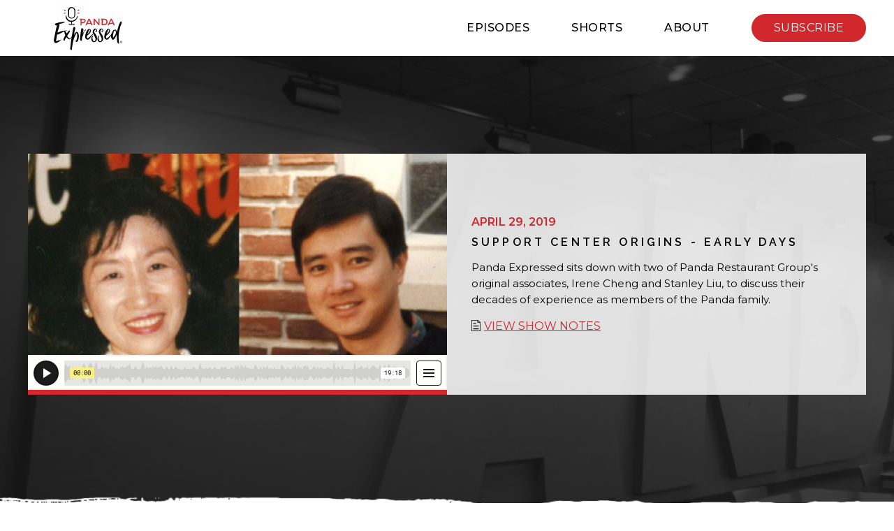

--- FILE ---
content_type: text/html; charset=UTF-8
request_url: https://www.pandaexpressed.com/episode/15/support-center-origins-early-days
body_size: 3230
content:
<!DOCTYPE html>
<html lang="en" dir="ltr" prefix="og: https://ogp.me/ns#">
<head>
  <meta charset="utf-8" />
<meta name="description" content="Panda Expressed sits down with two of Panda Restaurant Group&#039;s original associates, Irene Cheng and Stanley Liu, to discuss their decades of experience as members of the Panda family." />
<link rel="canonical" href="https://www.pandaexpressed.com/episode/15/support-center-origins-early-days" />
<meta name="google-site-verification" content="z0qZjDU608m6Qrao0mANSbPiVFIt90YENcQwVEWcS6o" />
<meta name="Generator" content="Drupal 10 (https://www.drupal.org)" />
<meta name="MobileOptimized" content="width" />
<meta name="HandheldFriendly" content="true" />
<meta name="viewport" content="width=device-width, initial-scale=1.0" />
<link rel="apple-touch-icon" href="https://www.pandaexpressed.com/apple-touch-icon.png" sizes="180x180" />
<link rel="icon" href="https://www.pandaexpressed.com/favicon-32x32.png" type="image/png" sizes="32x32" />
<link rel="icon" href="https://www.pandaexpressed.com/favicon-16x16.png" type="image/png" sizes="16x16" />
<link rel="icon" href="/sites/default/files/favicon_0.png" type="image/png" />
<script src="/sites/default/files/google_tag/primary/google_tag.script.js?t90dwt" defer></script>

  <title>Support Center Origins - Early Days | Panda Expressed</title>
  <link rel="stylesheet" media="all" href="/sites/default/files/css/css_nONwCBWR9zuhaaVSB4OykRUK0ToaJxfCbPJAqNYxr1c.css?delta=0&amp;language=en&amp;theme=pandaexpressed_theme&amp;include=eJwtyjEOgDAIBdALNeVIBtJfHaBtCol4ex2c3vIWj8bIteGOdsQFA506hbX44wEjYUe5IX1uo98K_eKI2hUpM1_2gBwC" />
<link rel="stylesheet" media="all" href="/sites/default/files/css/css_rAY7BcSZowukfpw-e1d4ReQ7R_KD6SEY37jX8kkpX0g.css?delta=1&amp;language=en&amp;theme=pandaexpressed_theme&amp;include=eJwtyjEOgDAIBdALNeVIBtJfHaBtCol4ex2c3vIWj8bIteGOdsQFA506hbX44wEjYUe5IX1uo98K_eKI2hUpM1_2gBwC" />

  
</head>
<body>
<a href="#main-content" class="visually-hidden focusable">Skip to main content</a>
<noscript><iframe src="https://www.googletagmanager.com/ns.html?id=GTM-MVJFT6C" height="0" width="0" style="display:none;visibility:hidden"></iframe></noscript>
  <div class="dialog-off-canvas-main-canvas" data-off-canvas-main-canvas>
    <div class="page-nav">
  <nav class="wrap wrap-wide" role="navigation"
     aria-labelledby="block-pandaexpressed-theme-main-menu" id="block-pandaexpressed-theme-main" class="wrap">
  <a href="https://www.pandaexpressed.com/" class="logo is-active" tabindex="0">Home</a>
  <div class="nav">
                  
    <h2 class="visually-hidden" id="block-pandaexpressed-theme-main-menu">Main menu</h2>
    
          
        <ul class="menu menu-main">
                      <li class="menu-item">
          <a href="/episodes" data-drupal-link-system-path="node/124">Episodes</a>
                  </li>
                      <li class="menu-item">
          <a href="/shorts" data-drupal-link-system-path="node/125">Shorts</a>
                  </li>
                      <li class="menu-item">
          <a href="/about" data-drupal-link-system-path="node/126">About</a>
                  </li>
                      <li class="menu-item">
          <a href="/form/podcast-signup" class="button set-current-url use-ajax" data-drupal-link-system-path="webform/podcast_signup" data-dialog-type="modal" data-dialog-options="{&quot;modal&quot;:true}">Subscribe</a>
                  </li>
          </ul>
  


      </div>
  <a class="menu" aria-label="Menu" role="button" tabindex="0" aria-expanded="false"
     aria-controls="block-pandaexpressed-theme-main"></a>
</nav>

</div>
<div data-drupal-messages-fallback class="hidden"></div>


<div id="main-content"></div>
  
  
<div class="paragraph paragraph-episode paragraph-bg paragraph-bg-episode">
  <div class="wrap wrap-wide">
    <div class="episode">
  
  <div class="image">
                <div id="tab-container-32" class="tg--tab-container">
                    <div class="tg--tab-content" data-tab="audio" role="tabpanel" aria-expanded="true">
          <div class="sbplayer" data-number="15"></div>
          
                <img src="/sites/default/files/styles/podcast_teaser/public/2019-04/ep15-th_0.jpg?h=3a02f79d&amp;itok=bIsHhNSS" width="957" height="530" alt="Irene Cherng and Stanley Liu" loading="lazy" />


    
        </div>
                      </div>
  </div>
  <div class="info">
    <div class="date">April 29, 2019</div>
    <div class="title" role="heading" aria-level="1">Support Center Origins - Early Days</div>
    <div class="summary">Panda Expressed sits down with two of Panda Restaurant Group&#039;s original associates, Irene Cheng and Stanley Liu, to discuss their decades of experience as members of the Panda family.</div>
          <div class="link"><a href="/episode/15/support-center-origins-early-days#notes">View show notes</a></div>
      </div>
  
</div>
  </div>
</div>
  <div class="paragraph paragraph-text paragraph-white">
    <div class="wrap">
      <h2 id="notes">Show Notes</h2>
      <p><strong>What you’ll learn in this episode:&nbsp;</strong></p><ul><li>00:35: Introduction to Irene Cheng</li><li>01:35: Introduction to Stanley Liu</li><li>02:35: Why Panda at the Time?</li><li>05:38: Early Memories at Panda Express</li><li>08:00: Closing the gap</li><li>09:06: Favorite Memories of the Early Days</li><li>11:17: Andrew and Peggy Modeling the Way</li><li>14:13: A Memorable Lesson From Andrew</li></ul>
    </div>
  </div>


<div class="page-footer">
  <div class="wrap">
    <div id="block-pandaexpressed-theme-copyright" class="block block-block-content block-block-contentc19677d5-0a3b-446f-a90a-96a50cee2f7c">
  
  
          <p>© 2025 Panda Restaurant Group, Inc. All rights reserved.</p><p><a href="https://www.pandaexpress.com/legal#privacypolicy" target="_blank">Privacy Policy</a>&nbsp;| <a href="https://www.pandaexpress.com/legal#legalstatement" target="_blank">Legal Statement</a></p><script type="text/javascript">
var _userway_config = {
account: 'NzwnmEOayw'
};
</script><script type="text/javascript" src="https://cdn.userway.org/widget.js"></script><style type="text/css">.hide-list-item {list-style:none;} .views-field-field-body-span li {font-size: 93.75%;} .views-field-field-body-span li a {color:#d1282e;}
</style>

  </div>
<div id="block-pandaexpressed-theme-legal" class="block block-block-content block-block-contentfe06b99c-9faf-4253-bdbe-472a5bb3d67d">
  
  
          <p>Panda Expressed is a podcast for your enjoyment and informational purposes only. Listening to Panda Expressed is not a job requirement, nor is the information contained in Panda Expressed necessary to your continued employment, training and/or promotion at Panda. Any viewing, sharing, reading, or participating of or with Panda Expressed outside of working hours is completely voluntary and time spent doing so will not be paid. The statements and opinions that are expressed in this podcast reflect the views of the authors and may not reflect the opinions of Panda Restaurant Group, Inc. and its affiliated entities.</p>
<style type="text/css">.views-field-field-body-span a {color:#d1282e;text-decoration:underline;}
.page-node-type--podcast-episode #block-pagetitle {opacity:0;}
</style>


  </div>

  </div>
</div>
  </div>


<script type="application/json" data-drupal-selector="drupal-settings-json">{"path":{"baseUrl":"\/","pathPrefix":"","currentPath":"node\/32","currentPathIsAdmin":false,"isFront":false,"currentLanguage":"en"},"pluralDelimiter":"\u0003","suppressDeprecationErrors":true,"user":{"uid":0,"permissionsHash":"23db2b9ce8c2f86fab26685a2d4a6e0822576fa56d0bccd43bf14f9b288c05ca"}}</script>
<script src="/sites/default/files/js/js_BHGnTb46UC2jJrRx4Xto1Z1dj7mJ_fTIoHrQaylHct4.js?scope=footer&amp;delta=0&amp;language=en&amp;theme=pandaexpressed_theme&amp;include=eJwrSMxLSUytKChKLS5OTYkvyUjNTdVPz8lPSszRKcAmV5xUkJNYmVoEAJp8FvA"></script>
<script src="https://kit.fontawesome.com/fc79397952.js"></script>
<script src="/sites/default/files/js/js_JIwKUe38d6rS8Pg7yfTPIzFw9dYqxgkay4aT4TDRjiU.js?scope=footer&amp;delta=2&amp;language=en&amp;theme=pandaexpressed_theme&amp;include=eJwrSMxLSUytKChKLS5OTYkvyUjNTdVPz8lPSszRKcAmV5xUkJNYmVoEAJp8FvA"></script>

</body>
</html>


--- FILE ---
content_type: text/html; charset=UTF-8
request_url: https://www.pandaexpressed.com/simplecast-api.php
body_size: 6569
content:
[{"id":"fd96159d-ee18-4553-9a5c-78dbf0f36d31","title":"On the Road with Panda - Panda Cares Charity Golf Invitational ","number":69,"images":{"small":"https:\/\/image.simplecastcdn.com\/images\/dc4fd069-68b1-4205-93c7-9e1cf2ad0406\/6435747f-5214-4dcc-84a5-60044d53015a\/podcast-thumb-registered-3000px-final.jpg"},"audio_url":"https:\/\/cdn.simplecast.com\/audio\/f6a74861-43a9-4036-ab6d-23841e836acf\/episodes\/fd96159d-ee18-4553-9a5c-78dbf0f36d31\/audio\/4433317d-7a0f-45ed-9a7d-838537082449\/default_tc.mp3"},{"id":"6a181078-afd8-4136-853e-fddbfcfcc1b5","title":"My Panda Story - Carlos, Ana, and Christian","number":68,"images":{"small":"https:\/\/image.simplecastcdn.com\/images\/dc4fd069-68b1-4205-93c7-9e1cf2ad0406\/59de16c8-c559-46c9-a988-110d7a239b8b\/podcast-thumb-registered-3000px-final.jpg"},"audio_url":"https:\/\/cdn.simplecast.com\/audio\/f6a74861-43a9-4036-ab6d-23841e836acf\/episodes\/6a181078-afd8-4136-853e-fddbfcfcc1b5\/audio\/948c8314-a893-48b9-84eb-8e55057143ff\/default_tc.mp3"},{"id":"c549373d-f414-4be6-9195-5a0f30b9dfcd","title":"On the Road with Panda \u2013 Dodgers Edition","number":67,"images":{"small":"https:\/\/image.simplecastcdn.com\/images\/dc4fd069-68b1-4205-93c7-9e1cf2ad0406\/fbdcaf5e-cc8d-480b-a195-0a189e45df71\/podcast-thumb-registered-3000px-final.jpg"},"audio_url":"https:\/\/cdn.simplecast.com\/audio\/f6a74861-43a9-4036-ab6d-23841e836acf\/episodes\/c549373d-f414-4be6-9195-5a0f30b9dfcd\/audio\/a570e4b1-41c7-4e5f-9c25-7fb4625186e1\/default_tc.mp3"},{"id":"6ead33af-ad2a-41f1-8a31-2efa4792c131","title":"On the Road with Panda \u2013 Hot Orange Chicken","number":66,"images":{"small":"https:\/\/image.simplecastcdn.com\/images\/dc4fd069-68b1-4205-93c7-9e1cf2ad0406\/dbb43d62-c5c4-4329-ac7f-c7017a65f0c6\/podcast-thumb-registered-3000px-final.jpg"},"audio_url":"https:\/\/cdn.simplecast.com\/audio\/f6a74861-43a9-4036-ab6d-23841e836acf\/episodes\/6ead33af-ad2a-41f1-8a31-2efa4792c131\/audio\/0de4e910-6953-4b7f-9ca2-933e29b9cf7b\/default_tc.mp3"},{"id":"56aee06a-4d09-4cb4-af2d-2267471ca4b4","title":"Built to Last - 2025 Panda Leaders Conference","number":65,"images":{"small":"https:\/\/image.simplecastcdn.com\/images\/dc4fd069-68b1-4205-93c7-9e1cf2ad0406\/68e4ced7-cac3-4d18-a5db-48982acbd9c5\/podcast-thumb-registered-3000px-final.jpg"},"audio_url":"https:\/\/cdn.simplecast.com\/audio\/f6a74861-43a9-4036-ab6d-23841e836acf\/episodes\/56aee06a-4d09-4cb4-af2d-2267471ca4b4\/audio\/ab14b96f-7671-4fd4-8274-b1c4797bd0da\/default_tc.mp3"},{"id":"bd826c5b-19b2-40b8-9e74-8450eba2487d","title":"American Dreamers feat. Jay & Leah","number":64,"images":{"small":"https:\/\/image.simplecastcdn.com\/images\/dc4fd069-68b1-4205-93c7-9e1cf2ad0406\/ba4cd695-b814-48fc-98fa-6e75edd16510\/podcast-thumb-registered-3000px-final.jpg"},"audio_url":"https:\/\/cdn.simplecast.com\/audio\/f6a74861-43a9-4036-ab6d-23841e836acf\/episodes\/bd826c5b-19b2-40b8-9e74-8450eba2487d\/audio\/86d8005b-267b-440b-89a1-11bb9cbe9193\/default_tc.mp3"},{"id":"9af4290b-059e-4e5f-adff-4515620086ef","title":"On the Road with Andrew","number":63,"images":{"small":"https:\/\/image.simplecastcdn.com\/images\/dc4fd069-68b1-4205-93c7-9e1cf2ad0406\/54686d2a-4895-4051-9ce2-651614c99693\/podcast-thumb-registered-3000px-final.jpg"},"audio_url":"https:\/\/cdn.simplecast.com\/audio\/f6a74861-43a9-4036-ab6d-23841e836acf\/episodes\/9af4290b-059e-4e5f-adff-4515620086ef\/audio\/b291ac0f-cf3a-43ee-9db1-fa40bca1fbc8\/default_tc.mp3"},{"id":"88fc706a-cdc5-4515-87fc-d6a8e07dddac","title":"Pasadena Panda Inn Reopening","number":62,"images":{"small":"https:\/\/image.simplecastcdn.com\/images\/dc4fd069-68b1-4205-93c7-9e1cf2ad0406\/305b1676-c785-4f25-b8f4-a48385e861ed\/podcast-thumb-registered-3000px.jpg"},"audio_url":"https:\/\/cdn.simplecast.com\/audio\/f6a74861-43a9-4036-ab6d-23841e836acf\/episodes\/88fc706a-cdc5-4515-87fc-d6a8e07dddac\/audio\/ee19b6fd-663a-4bc2-bd66-9ea1308c2387\/default_tc.mp3"},{"id":"eed65b90-1c54-404a-a931-25d472497a71","title":"Peggy\u2019s Reflections: Honoring the Past ","number":61,"images":{"small":"https:\/\/image.simplecastcdn.com\/images\/dc4fd069-68b1-4205-93c7-9e1cf2ad0406\/56a22834-84fe-4234-a6ca-75649780251e\/podcast-thumb-registered-3000px.jpg"},"audio_url":"https:\/\/cdn.simplecast.com\/audio\/f6a74861-43a9-4036-ab6d-23841e836acf\/episodes\/eed65b90-1c54-404a-a931-25d472497a71\/audio\/f2ea774f-a065-4c48-a9e8-c6fe311d3c9a\/default_tc.mp3"},{"id":"4b5e1bcd-0ec8-4132-8a35-3d3a82cb7b0d","title":"American Dreamers feat. Cristina & Hector","number":60,"images":{"small":"https:\/\/image.simplecastcdn.com\/images\/dc4fd069-68b1-4205-93c7-9e1cf2ad0406\/0042b672-bd59-45bd-866c-d537eacfd617\/podcast-thumb-registered-3000px.jpg"},"audio_url":"https:\/\/cdn.simplecast.com\/audio\/f6a74861-43a9-4036-ab6d-23841e836acf\/episodes\/4b5e1bcd-0ec8-4132-8a35-3d3a82cb7b0d\/audio\/aee8425b-5e08-4857-936a-bff370aca869\/default_tc.mp3"},{"id":"2594d338-4e9a-4d8c-ace7-928a16d015b0","title":"Panda Cares -- The Impact of Our Giving","number":59,"images":{"small":"https:\/\/image.simplecastcdn.com\/images\/dc4fd069-68b1-4205-93c7-9e1cf2ad0406\/e6aed4aa-38fe-4bcd-923f-fcdfc6efef04\/podcast-thumb-registered-3000px.jpg"},"audio_url":"https:\/\/cdn.simplecast.com\/audio\/f6a74861-43a9-4036-ab6d-23841e836acf\/episodes\/2594d338-4e9a-4d8c-ace7-928a16d015b0\/audio\/7f9fdd25-40be-4e46-b4e4-e0e6790486cd\/default_tc.mp3"},{"id":"55cbea5e-4b25-4b1f-ade6-69d1ed831ca7","title":"Andrew\u2019s Reflections: Honoring the Past ","number":58,"images":{"small":"https:\/\/image.simplecastcdn.com\/images\/dc4fd069-68b1-4205-93c7-9e1cf2ad0406\/64cb2bb9-f213-4411-a3f6-585b8cc5eeb6\/podcast-thumb-registered-3000px.jpg"},"audio_url":"https:\/\/cdn.simplecast.com\/audio\/f6a74861-43a9-4036-ab6d-23841e836acf\/episodes\/55cbea5e-4b25-4b1f-ade6-69d1ed831ca7\/audio\/d706839f-7fea-4fff-b67f-f7d3b8d13a31\/default_tc.mp3"},{"id":"f1dafd91-c9be-4432-a2cf-b139704d3639","title":"Performance and Recovery with Andrew Deutscher","number":57,"images":{"small":"https:\/\/image.simplecastcdn.com\/images\/dc4fd069-68b1-4205-93c7-9e1cf2ad0406\/4e53e8f3-0bd1-4921-a974-a392fa1bff87\/podcast-thumb-registered-3000px.jpg"},"audio_url":"https:\/\/cdn.simplecast.com\/audio\/f6a74861-43a9-4036-ab6d-23841e836acf\/episodes\/f1dafd91-c9be-4432-a2cf-b139704d3639\/audio\/2275b25b-b564-4e21-b979-1d994873bfc0\/default_tc.mp3"},{"id":"028f4202-53b5-4be1-8bf0-171b3de6772d","title":"American Dreamers feat. Gedeon, Gwen & Jaye","number":56,"images":{"small":"https:\/\/image.simplecastcdn.com\/images\/dc4fd069-68b1-4205-93c7-9e1cf2ad0406\/4c5f8ef3-9b57-49b6-8eea-1224a97e1c65\/podcast-thumb-registered-3000px.jpg"},"audio_url":"https:\/\/cdn.simplecast.com\/audio\/f6a74861-43a9-4036-ab6d-23841e836acf\/episodes\/028f4202-53b5-4be1-8bf0-171b3de6772d\/audio\/2a501ee1-f73e-4be4-bf88-8d18c2866796\/default_tc.mp3"},{"id":"47017148-6a52-4cac-bcdc-0cbdd51d8bed","title":"Holiday Wishes from Peggy and Andrew","number":55,"images":{"small":"https:\/\/image.simplecastcdn.com\/images\/dc4fd069-68b1-4205-93c7-9e1cf2ad0406\/e86c05c1-c2e7-4da3-a520-fda1965660e6\/podcast-thumb-registered.jpg"},"audio_url":"https:\/\/cdn.simplecast.com\/audio\/f6a74861-43a9-4036-ab6d-23841e836acf\/episodes\/47017148-6a52-4cac-bcdc-0cbdd51d8bed\/audio\/d93387fd-aa79-4db0-b62a-302cea4fbd68\/default_tc.mp3"},{"id":"fe826da4-790a-447d-920c-a578a7106cca","title":"American Dreamers feat. America & Philip","number":54,"images":{"small":"https:\/\/image.simplecastcdn.com\/images\/dc4fd069-68b1-4205-93c7-9e1cf2ad0406\/9f83fd8b-9857-4785-9ed7-9da38776d98f\/podcast-thumb-registered.jpg"},"audio_url":"https:\/\/cdn.simplecast.com\/audio\/f6a74861-43a9-4036-ab6d-23841e836acf\/episodes\/fe826da4-790a-447d-920c-a578a7106cca\/audio\/e4e16f1c-8e2b-4f0b-9c88-7e856e17d9eb\/default_tc.mp3"},{"id":"73eb224f-1f2f-4e92-aa24-f8815ed83094","title":"A Pathway to Possibilities","number":53,"images":{"small":"https:\/\/image.simplecastcdn.com\/images\/dc4fd069-68b1-4205-93c7-9e1cf2ad0406\/a5812fad-4168-4d8e-b074-c1d300a4f2ce\/podcast-thumb-registered.jpg"},"audio_url":"https:\/\/cdn.simplecast.com\/audio\/f6a74861-43a9-4036-ab6d-23841e836acf\/episodes\/73eb224f-1f2f-4e92-aa24-f8815ed83094\/audio\/b9485ce8-6404-4be6-9dcd-bb0e76f09130\/default_tc.mp3"},{"id":"9945da80-7817-485a-9146-974a59b13b2f","title":"American Dreamers feat. Nancy & Thomas","number":52,"images":{"small":"https:\/\/image.simplecastcdn.com\/images\/dc4fd069-68b1-4205-93c7-9e1cf2ad0406\/199affc1-c780-4f85-bfcd-68074819e712\/podcast-thumb-registered.jpg"},"audio_url":"https:\/\/cdn.simplecast.com\/audio\/f6a74861-43a9-4036-ab6d-23841e836acf\/episodes\/9945da80-7817-485a-9146-974a59b13b2f\/audio\/a9914980-f002-4309-9a43-7268d9b59487\/default_tc.mp3"},{"id":"bab449f6-82f8-47a7-9ac1-f7eb8604b973","title":"American Dreamers feat. Andrew Cherng","number":51,"images":{"small":"https:\/\/image.simplecastcdn.com\/images\/dc4fd069-68b1-4205-93c7-9e1cf2ad0406\/6d50a99d-d937-405b-8ec5-bbba33c9a252\/podcast-thumb-registered.jpg"},"audio_url":"https:\/\/cdn.simplecast.com\/audio\/f6a74861-43a9-4036-ab6d-23841e836acf\/episodes\/bab449f6-82f8-47a7-9ac1-f7eb8604b973\/audio\/8fe58835-11fa-4047-bdfa-23b609ad2d23\/default_tc.mp3"},{"id":"cae9f574-4554-431a-80b3-6e6d3f4603ac","title":"American Dreamers feat. Yu Lien & David","number":50,"images":{"small":"https:\/\/image.simplecastcdn.com\/images\/dc4fd069-68b1-4205-93c7-9e1cf2ad0406\/92b1a5f0-b7ca-48f3-b944-05898aafde6e\/podcast-thumb-registered.jpg"},"audio_url":"https:\/\/cdn.simplecast.com\/audio\/f6a74861-43a9-4036-ab6d-23841e836acf\/episodes\/cae9f574-4554-431a-80b3-6e6d3f4603ac\/audio\/a97c4889-a8a1-4f6a-8efd-a3cd0472956b\/default_tc.mp3"},{"id":"183a7c20-3e7f-467d-9ca8-2894a9bdebfa","title":"Happy Holidays from Peggy and Andrew","number":49,"images":{"small":"https:\/\/image.simplecastcdn.com\/images\/dc4fd069-68b1-4205-93c7-9e1cf2ad0406\/96e9acdf-1647-4a32-8f1f-c7edda629057\/podcast-thumb-registered.jpg"},"audio_url":"https:\/\/cdn.simplecast.com\/audio\/f6a74861-43a9-4036-ab6d-23841e836acf\/episodes\/183a7c20-3e7f-467d-9ca8-2894a9bdebfa\/audio\/3e31c5d1-7c11-4acb-b4a6-f798ca9cc70e\/default_tc.mp3"},{"id":"c0a68e70-f5c5-42e4-9d00-b86e775a6bac","title":"American Dreamers feat. Ju & BJ","number":48,"images":{"small":"https:\/\/image.simplecastcdn.com\/images\/dc4fd069-68b1-4205-93c7-9e1cf2ad0406\/c9d007f7-0a92-4191-b4ee-7fc30806f2c3\/podcast-thumb-registered.jpg"},"audio_url":"https:\/\/cdn.simplecast.com\/audio\/f6a74861-43a9-4036-ab6d-23841e836acf\/episodes\/c0a68e70-f5c5-42e4-9d00-b86e775a6bac\/audio\/443d165f-fd37-4c1b-920f-0e90dd64a082\/default_tc.mp3"},{"id":"f274939c-c094-478d-a968-8e2eb7cb7a01","title":"Andrew's Mindset","number":47,"images":{"small":null},"audio_url":"https:\/\/cdn.simplecast.com\/audio\/f6a74861-43a9-4036-ab6d-23841e836acf\/episodes\/f274939c-c094-478d-a968-8e2eb7cb7a01\/audio\/1e690aef-7a73-4a52-afa0-3079e1b02540\/default_tc.mp3"},{"id":"efb67587-a139-4930-9608-25170b02168d","title":"Andrew with His Friend Todd Graves Part #2","number":46,"images":{"small":null},"audio_url":"https:\/\/cdn.simplecast.com\/audio\/f6a74861-43a9-4036-ab6d-23841e836acf\/episodes\/efb67587-a139-4930-9608-25170b02168d\/audio\/07453818-f54b-42f4-bac6-0d9889df335d\/default_tc.mp3"},{"id":"dc5357af-16e4-4e7f-97e6-8333a5b6483a","title":"Andrew with His Friend Todd Graves Part #1","number":45,"images":{"small":null},"audio_url":"https:\/\/cdn.simplecast.com\/audio\/f6a74861-43a9-4036-ab6d-23841e836acf\/episodes\/dc5357af-16e4-4e7f-97e6-8333a5b6483a\/audio\/5bbe2e0f-79f7-452b-b633-71f93c5c2592\/default_tc.mp3"},{"id":"e5c0707b-b808-4eef-afec-c8f1566c187f","title":"Andrew Answers Your Questions","number":44,"images":{"small":null},"audio_url":"https:\/\/cdn.simplecast.com\/audio\/f6a74861-43a9-4036-ab6d-23841e836acf\/episodes\/e5c0707b-b808-4eef-afec-c8f1566c187f\/audio\/a2538a12-fede-4211-a910-4dec3f93916a\/default_tc.mp3"},{"id":"414d8527-f31c-431f-baac-e0ad6f23a169","title":"Peggy\u2019s Hope for the Future","number":43,"images":{"small":null},"audio_url":"https:\/\/cdn.simplecast.com\/audio\/f6a74861-43a9-4036-ab6d-23841e836acf\/episodes\/414d8527-f31c-431f-baac-e0ad6f23a169\/audio\/3da55ad9-dbb2-4f63-8c0b-e959bd423ba9\/default_tc.mp3"},{"id":"38759d47-3956-4d3a-a53f-6dfaf0bc744f","title":"Resilience and Strength -- A Special Vaccination Message","number":42,"images":{"small":null},"audio_url":"https:\/\/cdn.simplecast.com\/audio\/f6a74861-43a9-4036-ab6d-23841e836acf\/episodes\/38759d47-3956-4d3a-a53f-6dfaf0bc744f\/audio\/8f6fb108-ff40-4fac-b2cf-b425762de4d0\/default_tc.mp3"},{"id":"10bda229-0950-46f4-aaab-59961dafe45c","title":"Back on the Road with Andrew","number":41,"images":{"small":null},"audio_url":"https:\/\/cdn.simplecast.com\/audio\/f6a74861-43a9-4036-ab6d-23841e836acf\/episodes\/10bda229-0950-46f4-aaab-59961dafe45c\/audio\/60b1d8a3-f8d2-49d3-a436-4515913cde00\/default_tc.mp3"},{"id":"340f127e-a471-4eed-b71e-5b4d68fe6524","title":"Embracing Mental Health to be Self-Full","number":40,"images":{"small":null},"audio_url":"https:\/\/cdn.simplecast.com\/audio\/f6a74861-43a9-4036-ab6d-23841e836acf\/episodes\/340f127e-a471-4eed-b71e-5b4d68fe6524\/audio\/6c5be40b-dff5-4970-92e8-abe4e2264313\/default_tc.mp3"},{"id":"63cbeefb-5ffc-4ff7-939a-84313bca5b80","title":"How Wok Seared Steak & Shrimp Brings Mastery of Fire to Life ","number":39,"images":{"small":"https:\/\/image.simplecastcdn.com\/images\/dc4fd069-68b1-4205-93c7-9e1cf2ad0406\/4ba9c983-4375-474b-ba38-fbe2a074517e\/podcast-thumb-registered.jpg"},"audio_url":"https:\/\/cdn.simplecast.com\/audio\/f6a74861-43a9-4036-ab6d-23841e836acf\/episodes\/63cbeefb-5ffc-4ff7-939a-84313bca5b80\/audio\/367bf8bc-6335-43f3-8fda-fe3a3315b9dd\/default_tc.mp3"},{"id":"55fc073b-1a96-4257-b39d-f4d4db050736","title":"COVID-19 Vaccinations 101","number":38,"images":{"small":"https:\/\/image.simplecastcdn.com\/images\/f6a748\/f6a74861-43a9-4036-ab6d-23841e836acf\/55fc073b-1a96-4257-b39d-f4d4db050736\/1614813482-artwork.jpg"},"audio_url":"https:\/\/cdn.simplecast.com\/audio\/f6a74861-43a9-4036-ab6d-23841e836acf\/episodes\/55fc073b-1a96-4257-b39d-f4d4db050736\/audio\/01d0bdfd-83ab-465b-a2ba-596850d11ca1\/default_tc.mp3"},{"id":"58534e82-3edd-4dc7-a589-d71721ed22f7","title":"Celebrate Lunar New Year with Andrew & Peggy","number":37,"images":{"small":"https:\/\/image.simplecastcdn.com\/images\/f6a748\/f6a74861-43a9-4036-ab6d-23841e836acf\/58534e82-3edd-4dc7-a589-d71721ed22f7\/1612238548-artwork.jpg"},"audio_url":"https:\/\/cdn.simplecast.com\/audio\/f6a74861-43a9-4036-ab6d-23841e836acf\/episodes\/58534e82-3edd-4dc7-a589-d71721ed22f7\/audio\/6c822357-06f4-45b0-b738-889129695f77\/default_tc.mp3"},{"id":"9adf86b7-718e-4aec-8ccf-21cd40206083","title":"Andrew\u2019s 3 Habits for a Good Life ","number":36,"images":{"small":"https:\/\/image.simplecastcdn.com\/images\/f6a748\/f6a74861-43a9-4036-ab6d-23841e836acf\/9adf86b7-718e-4aec-8ccf-21cd40206083\/1609136343-artwork.jpg"},"audio_url":"https:\/\/cdn.simplecast.com\/audio\/f6a74861-43a9-4036-ab6d-23841e836acf\/episodes\/9adf86b7-718e-4aec-8ccf-21cd40206083\/audio\/3c09c42c-e8af-4708-9555-63ef6785799b\/default_tc.mp3"},{"id":"659fd447-3708-4373-a2fa-ab9d0dd820c1","title":"Our Panda Strong Year In Review","number":35,"images":{"small":"https:\/\/image.simplecastcdn.com\/images\/f6a748\/f6a74861-43a9-4036-ab6d-23841e836acf\/659fd447-3708-4373-a2fa-ab9d0dd820c1\/1606238960-artwork.jpg"},"audio_url":"https:\/\/cdn.simplecast.com\/audio\/f6a74861-43a9-4036-ab6d-23841e836acf\/episodes\/659fd447-3708-4373-a2fa-ab9d0dd820c1\/audio\/5bdcd41a-04c3-4d06-b0c6-1bdffce1c6e4\/default_tc.mp3"},{"id":"ae483aff-07c5-41d1-93a3-cdbe96dd32dd","title":"Our Mission, Our Guiding Light","number":34,"images":{"small":"https:\/\/image.simplecastcdn.com\/images\/f6a748\/f6a74861-43a9-4036-ab6d-23841e836acf\/ae483aff-07c5-41d1-93a3-cdbe96dd32dd\/1603469589-artwork.jpg"},"audio_url":"https:\/\/cdn.simplecast.com\/audio\/f6a74861-43a9-4036-ab6d-23841e836acf\/episodes\/ae483aff-07c5-41d1-93a3-cdbe96dd32dd\/audio\/98d57b6e-5827-4897-8862-4f40dbce4656\/default_tc.mp3"},{"id":"9e9f1e8a-17c2-4f66-b4e1-d3e1d6e966b5","title":"The State of Panda: Checking in with Andrew","number":33,"images":{"small":"https:\/\/image.simplecastcdn.com\/images\/f6a748\/f6a74861-43a9-4036-ab6d-23841e836acf\/9e9f1e8a-17c2-4f66-b4e1-d3e1d6e966b5\/1599583728-artwork.jpg"},"audio_url":"https:\/\/cdn.simplecast.com\/audio\/f6a74861-43a9-4036-ab6d-23841e836acf\/episodes\/9e9f1e8a-17c2-4f66-b4e1-d3e1d6e966b5\/audio\/ff2b6795-a5cc-424e-a068-4ced41b91bb7\/default_tc.mp3"},{"id":"2ffb4cfa-b462-4fdf-af5a-07a8fe92b635","title":"Beijia He's Panda Story","number":32,"images":{"small":"https:\/\/image.simplecastcdn.com\/images\/f6a748\/f6a74861-43a9-4036-ab6d-23841e836acf\/2ffb4cfa-b462-4fdf-af5a-07a8fe92b635\/1594652080-artwork.jpg"},"audio_url":"https:\/\/cdn.simplecast.com\/audio\/f6a74861-43a9-4036-ab6d-23841e836acf\/episodes\/2ffb4cfa-b462-4fdf-af5a-07a8fe92b635\/audio\/01853710-2d35-441a-b6df-c9d08c49b2f6\/default_tc.mp3"},{"id":"f230c994-14cb-4e19-bc9d-69e4688b65fd","title":"New Normal Q&A","number":31,"images":{"small":"https:\/\/image.simplecastcdn.com\/images\/f6a748\/f6a74861-43a9-4036-ab6d-23841e836acf\/f230c994-14cb-4e19-bc9d-69e4688b65fd\/1589898936-artwork.jpg"},"audio_url":"https:\/\/cdn.simplecast.com\/audio\/f6a74861-43a9-4036-ab6d-23841e836acf\/episodes\/f230c994-14cb-4e19-bc9d-69e4688b65fd\/audio\/9b415265-0226-425a-b40b-4143b6ff1fce\/default_tc.mp3"},{"id":"983f11a6-b98a-4649-837d-eb94f12477ce","title":"Panda Strong","number":30,"images":{"small":"https:\/\/image.simplecastcdn.com\/images\/f6a748\/f6a74861-43a9-4036-ab6d-23841e836acf\/983f11a6-b98a-4649-837d-eb94f12477ce\/1587782366-artwork.jpg"},"audio_url":"https:\/\/cdn.simplecast.com\/audio\/f6a74861-43a9-4036-ab6d-23841e836acf\/episodes\/983f11a6-b98a-4649-837d-eb94f12477ce\/audio\/b1015f18-d311-4650-a65a-e51923dd5de5\/default_tc.mp3"},{"id":"ad58b7d9-f7d1-47a1-9116-c6bad514adfc","title":"Panda Has Your Back","number":29,"images":{"small":"https:\/\/image.simplecastcdn.com\/images\/f6a748\/f6a74861-43a9-4036-ab6d-23841e836acf\/ad58b7d9-f7d1-47a1-9116-c6bad514adfc\/1584410920-artwork.jpg"},"audio_url":"https:\/\/cdn.simplecast.com\/audio\/f6a74861-43a9-4036-ab6d-23841e836acf\/episodes\/ad58b7d9-f7d1-47a1-9116-c6bad514adfc\/audio\/7d309a43-3637-4e40-9bf4-ce0569374978\/default_tc.mp3"},{"id":"1044323c-8f21-47b7-8f15-a142015c701c","title":"\u201cNo Best, Only Better.\u201d Explained.","number":28,"images":{"small":"https:\/\/image.simplecastcdn.com\/images\/f6a748\/f6a74861-43a9-4036-ab6d-23841e836acf\/1044323c-8f21-47b7-8f15-a142015c701c\/1582657315-artwork.jpg"},"audio_url":"https:\/\/cdn.simplecast.com\/audio\/f6a74861-43a9-4036-ab6d-23841e836acf\/episodes\/1044323c-8f21-47b7-8f15-a142015c701c\/audio\/901b4eab-44ec-46a8-89a5-ce7eb94709a5\/default_tc.mp3"},{"id":"926b7492-aad2-40d6-a09f-fa58c9e04670","title":"Leonard Yip's Panda Story ","number":27,"images":{"small":"https:\/\/image.simplecastcdn.com\/images\/f6a748\/f6a74861-43a9-4036-ab6d-23841e836acf\/926b7492-aad2-40d6-a09f-fa58c9e04670\/1581441758-artwork.jpg"},"audio_url":"https:\/\/cdn.simplecast.com\/audio\/f6a74861-43a9-4036-ab6d-23841e836acf\/episodes\/926b7492-aad2-40d6-a09f-fa58c9e04670\/audio\/b68d4476-3830-432c-94f0-4a8482334ce4\/default_tc.mp3"},{"id":"6fd0bf98-ae07-473e-988f-643fcd28d04c","title":"2020 Goals: The Importance Of Gratitude And Modeling The Way","number":26,"images":{"small":"https:\/\/image.simplecastcdn.com\/images\/f6a748\/f6a74861-43a9-4036-ab6d-23841e836acf\/6fd0bf98-ae07-473e-988f-643fcd28d04c\/1578944415-artwork.jpg"},"audio_url":"https:\/\/cdn.simplecast.com\/audio\/f6a74861-43a9-4036-ab6d-23841e836acf\/episodes\/6fd0bf98-ae07-473e-988f-643fcd28d04c\/audio\/a698e84d-4737-4bd0-a109-245158b8a286\/default_tc.mp3"},{"id":"58497d4b-5e30-4189-971a-88ddddb4165b","title":"Panda Expressed Holiday 2019 Episode","number":25,"images":{"small":"https:\/\/image.simplecastcdn.com\/images\/f6a748\/f6a74861-43a9-4036-ab6d-23841e836acf\/58497d4b-5e30-4189-971a-88ddddb4165b\/1575312437-artwork.jpg"},"audio_url":"https:\/\/cdn.simplecast.com\/audio\/f6a74861-43a9-4036-ab6d-23841e836acf\/episodes\/58497d4b-5e30-4189-971a-88ddddb4165b\/audio\/1faacb96-d2be-4d47-8b90-7912abdcf77e\/default_tc.mp3"},{"id":"4513a930-e30a-4461-aa8c-1805f5f82c6d","title":"Jeff Wang's Panda Story","number":24,"images":{"small":"https:\/\/image.simplecastcdn.com\/images\/f6a748\/f6a74861-43a9-4036-ab6d-23841e836acf\/4513a930-e30a-4461-aa8c-1805f5f82c6d\/1574103337-artwork.jpg"},"audio_url":"https:\/\/cdn.simplecast.com\/audio\/f6a74861-43a9-4036-ab6d-23841e836acf\/episodes\/4513a930-e30a-4461-aa8c-1805f5f82c6d\/audio\/4959414a-a62f-4de9-a931-1b469b15c01f\/default_tc.mp3"},{"id":"05245ca8-7f1a-42f6-b68e-ff4c948d476e","title":"Willie Wang's Panda Story","number":23,"images":{"small":"https:\/\/image.simplecastcdn.com\/images\/f6a748\/f6a74861-43a9-4036-ab6d-23841e836acf\/05245ca8-7f1a-42f6-b68e-ff4c948d476e\/1573497139-artwork.jpg"},"audio_url":"https:\/\/cdn.simplecast.com\/audio\/f6a74861-43a9-4036-ab6d-23841e836acf\/episodes\/05245ca8-7f1a-42f6-b68e-ff4c948d476e\/audio\/ebec5d4d-a4c8-4d1e-ad15-e51d78de6c68\/default_tc.mp3"},{"id":"d081c5fb-109a-40ea-9fc4-b4d1c2947b6f","title":"Peggy's Panda Story","number":22,"images":{"small":"https:\/\/image.simplecastcdn.com\/images\/f6a748\/f6a74861-43a9-4036-ab6d-23841e836acf\/d081c5fb-109a-40ea-9fc4-b4d1c2947b6f\/1570726551-artwork.jpg"},"audio_url":"https:\/\/cdn.simplecast.com\/audio\/f6a74861-43a9-4036-ab6d-23841e836acf\/episodes\/d081c5fb-109a-40ea-9fc4-b4d1c2947b6f\/audio\/81d9c9ff-6862-409e-8218-174386c50cc9\/default_tc.mp3"},{"id":"f987c80f-23e8-4fc6-82f3-41960e750731","title":"Andrew's Panda Story","number":21,"images":{"small":"https:\/\/image.simplecastcdn.com\/images\/f6a748\/f6a74861-43a9-4036-ab6d-23841e836acf\/f987c80f-23e8-4fc6-82f3-41960e750731\/1567620210-artwork.jpg"},"audio_url":"https:\/\/cdn.simplecast.com\/audio\/f6a74861-43a9-4036-ab6d-23841e836acf\/episodes\/f987c80f-23e8-4fc6-82f3-41960e750731\/audio\/0dad6f07-bf41-4189-a0d0-b0a292ff6029\/default_tc.mp3"},{"id":"a9452b13-990e-46af-bd00-0e415ce11768","title":"Andrew and Peggy\u2019s Deeply Held Values","number":20,"images":{"small":"https:\/\/image.simplecastcdn.com\/images\/f6a748\/f6a74861-43a9-4036-ab6d-23841e836acf\/a9452b13-990e-46af-bd00-0e415ce11768\/1565714863-artwork.jpg"},"audio_url":"https:\/\/cdn.simplecast.com\/audio\/f6a74861-43a9-4036-ab6d-23841e836acf\/episodes\/a9452b13-990e-46af-bd00-0e415ce11768\/audio\/89111b3c-f1e1-4dc9-b39f-369d7df51950\/default_tc.mp3"},{"id":"7b5cd7ba-4c2d-4c27-96a8-59b4488106f2","title":"Investing in Panda and Other Companies","number":19,"images":{"small":"https:\/\/image.simplecastcdn.com\/images\/f6a748\/f6a74861-43a9-4036-ab6d-23841e836acf\/7b5cd7ba-4c2d-4c27-96a8-59b4488106f2\/1562884486-artwork.jpg"},"audio_url":"https:\/\/cdn.simplecast.com\/audio\/f6a74861-43a9-4036-ab6d-23841e836acf\/episodes\/7b5cd7ba-4c2d-4c27-96a8-59b4488106f2\/audio\/1aa36910-ef22-41cb-ba57-4e84d8b5d80b\/default_tc.mp3"},{"id":"148df624-21cf-4f27-9af6-5765e07568dc","title":"Live from 2019 Leaders Conference","number":18,"images":{"small":"https:\/\/image.simplecastcdn.com\/images\/f6a748\/f6a74861-43a9-4036-ab6d-23841e836acf\/148df624-21cf-4f27-9af6-5765e07568dc\/1560976470-artwork.jpg"},"audio_url":"https:\/\/cdn.simplecast.com\/audio\/f6a74861-43a9-4036-ab6d-23841e836acf\/episodes\/148df624-21cf-4f27-9af6-5765e07568dc\/audio\/6750472b-a33c-4253-9dd6-668590a8abb4\/default_tc.mp3"},{"id":"237ac64d-f831-4ae1-87d0-d57f3459eb6f","title":"Leaders Conference is Love","number":17,"images":{"small":"https:\/\/image.simplecastcdn.com\/images\/f6a748\/f6a74861-43a9-4036-ab6d-23841e836acf\/237ac64d-f831-4ae1-87d0-d57f3459eb6f\/1558278032-artwork.jpg"},"audio_url":"https:\/\/cdn.simplecast.com\/audio\/f6a74861-43a9-4036-ab6d-23841e836acf\/episodes\/237ac64d-f831-4ae1-87d0-d57f3459eb6f\/audio\/13848a1f-f0bf-4b94-8e33-c267960532a5\/default_tc.mp3"},{"id":"db8b697f-6e89-4b06-9644-af966fb08572","title":"Support Center Origins","number":16,"images":{"small":"https:\/\/image.simplecastcdn.com\/images\/f6a748\/f6a74861-43a9-4036-ab6d-23841e836acf\/db8b697f-6e89-4b06-9644-af966fb08572\/1556132160-artwork.jpg"},"audio_url":"https:\/\/cdn.simplecast.com\/audio\/f6a74861-43a9-4036-ab6d-23841e836acf\/episodes\/db8b697f-6e89-4b06-9644-af966fb08572\/audio\/13edb6ba-9560-4b6c-940a-4ef0a4cfb3e7\/default_tc.mp3"},{"id":"88e2f2d1-b57b-4f54-977b-ea730bee9879","title":"Support Center Origins: Early Days","number":15,"images":{"small":"https:\/\/image.simplecastcdn.com\/images\/f6a748\/f6a74861-43a9-4036-ab6d-23841e836acf\/88e2f2d1-b57b-4f54-977b-ea730bee9879\/1555353254-artwork.jpg"},"audio_url":"https:\/\/cdn.simplecast.com\/audio\/f6a74861-43a9-4036-ab6d-23841e836acf\/episodes\/88e2f2d1-b57b-4f54-977b-ea730bee9879\/audio\/63676b5a-ffce-4f81-8b3a-31ceb95ec60c\/default_tc.mp3"},{"id":"0646825d-fc5b-46b9-a220-204a5a05726c","title":"Panda Express Origins: Early Days ","number":14,"images":{"small":"https:\/\/image.simplecastcdn.com\/images\/f6a748\/f6a74861-43a9-4036-ab6d-23841e836acf\/0646825d-fc5b-46b9-a220-204a5a05726c\/1552519032-artwork.jpg"},"audio_url":"https:\/\/cdn.simplecast.com\/audio\/f6a74861-43a9-4036-ab6d-23841e836acf\/episodes\/0646825d-fc5b-46b9-a220-204a5a05726c\/audio\/81c31914-ad36-4e97-a08b-82f4e8a851f2\/default_tc.mp3"},{"id":"ac9e4cb8-a95b-4a01-923a-d962bf0b4721","title":"Building the Best Workplace","number":13,"images":{"small":"https:\/\/image.simplecastcdn.com\/images\/f6a748\/f6a74861-43a9-4036-ab6d-23841e836acf\/ac9e4cb8-a95b-4a01-923a-d962bf0b4721\/1549033787-artwork.jpg"},"audio_url":"https:\/\/cdn.simplecast.com\/audio\/f6a74861-43a9-4036-ab6d-23841e836acf\/episodes\/ac9e4cb8-a95b-4a01-923a-d962bf0b4721\/audio\/38874edd-683d-49c7-b521-22e7cdacb43b\/default_tc.mp3"},{"id":"8aaa5105-cceb-4d06-ab6b-c0ee14842a11","title":"Panda Express Origins","number":12,"images":{"small":"https:\/\/image.simplecastcdn.com\/images\/f6a748\/f6a74861-43a9-4036-ab6d-23841e836acf\/8aaa5105-cceb-4d06-ab6b-c0ee14842a11\/1546561659-artwork.jpg"},"audio_url":"https:\/\/cdn.simplecast.com\/audio\/f6a74861-43a9-4036-ab6d-23841e836acf\/episodes\/8aaa5105-cceb-4d06-ab6b-c0ee14842a11\/audio\/121aeb4c-29ef-4d87-a5f8-d3292ea2b369\/default_tc.mp3"},{"id":"a27e0642-b8e1-4e0a-80cb-8d038f90ba59","title":"Understanding Industry Trends","number":11,"images":{"small":"https:\/\/image.simplecastcdn.com\/images\/f6a748\/f6a74861-43a9-4036-ab6d-23841e836acf\/a27e0642-b8e1-4e0a-80cb-8d038f90ba59\/1544750985-artwork.jpg"},"audio_url":"https:\/\/cdn.simplecast.com\/audio\/f6a74861-43a9-4036-ab6d-23841e836acf\/episodes\/a27e0642-b8e1-4e0a-80cb-8d038f90ba59\/audio\/1b08d0b9-f24e-4ab1-8fbe-5c2b1e053b69\/default_tc.mp3"},{"id":"1491c5b8-a041-46d2-b814-298528d5e5b7","title":"Andrew\u2019s Store Visits","number":10,"images":{"small":"https:\/\/image.simplecastcdn.com\/images\/f6a748\/f6a74861-43a9-4036-ab6d-23841e836acf\/1491c5b8-a041-46d2-b814-298528d5e5b7\/1542391312-artwork.jpg"},"audio_url":"https:\/\/cdn.simplecast.com\/audio\/f6a74861-43a9-4036-ab6d-23841e836acf\/episodes\/1491c5b8-a041-46d2-b814-298528d5e5b7\/audio\/a1c96165-e17b-418f-aa10-84fe14d7ba4b\/default_tc.mp3"},{"id":"c67f650f-c885-46b0-82f9-398fb2c41869","title":"Achieving Operational Excellence","number":9,"images":{"small":"https:\/\/image.simplecastcdn.com\/images\/f6a748\/f6a74861-43a9-4036-ab6d-23841e836acf\/c67f650f-c885-46b0-82f9-398fb2c41869\/1541108532-artwork.jpg"},"audio_url":"https:\/\/cdn.simplecast.com\/audio\/f6a74861-43a9-4036-ab6d-23841e836acf\/episodes\/c67f650f-c885-46b0-82f9-398fb2c41869\/audio\/ef79f00a-e321-4deb-a924-4f38c5a764d0\/default_tc.mp3"},{"id":"b7de289d-ede2-41f7-94f0-c0fecae754c4","title":"Panda Inn Origins: Early Days","number":8,"images":{"small":"https:\/\/image.simplecastcdn.com\/images\/f6a748\/f6a74861-43a9-4036-ab6d-23841e836acf\/b7de289d-ede2-41f7-94f0-c0fecae754c4\/1539967618-artwork.jpg"},"audio_url":"https:\/\/cdn.simplecast.com\/audio\/f6a74861-43a9-4036-ab6d-23841e836acf\/episodes\/b7de289d-ede2-41f7-94f0-c0fecae754c4\/audio\/f349fb4d-16d6-479a-beda-0a15aeb11a47\/default_tc.mp3"},{"id":"329c8e59-a064-434b-9a24-e6f4e61ef7f2","title":"Panda Inn Origins","number":7,"images":{"small":"https:\/\/image.simplecastcdn.com\/images\/f6a748\/f6a74861-43a9-4036-ab6d-23841e836acf\/329c8e59-a064-434b-9a24-e6f4e61ef7f2\/1537381399-artwork.jpg"},"audio_url":"https:\/\/cdn.simplecast.com\/audio\/f6a74861-43a9-4036-ab6d-23841e836acf\/episodes\/329c8e59-a064-434b-9a24-e6f4e61ef7f2\/audio\/395fcae3-f540-4f1e-8988-10872ed1526e\/default_tc.mp3"},{"id":"dca2f104-1ef4-48ec-a3f5-8a4386f49796","title":"Learning from Andrew","number":6,"images":{"small":"https:\/\/image.simplecastcdn.com\/images\/f6a748\/f6a74861-43a9-4036-ab6d-23841e836acf\/dca2f104-1ef4-48ec-a3f5-8a4386f49796\/1536266943-artwork.jpg"},"audio_url":"https:\/\/cdn.simplecast.com\/audio\/f6a74861-43a9-4036-ab6d-23841e836acf\/episodes\/dca2f104-1ef4-48ec-a3f5-8a4386f49796\/audio\/229e4ecd-eb45-46f1-89a4-aee4bb293d8d\/default_tc.mp3"},{"id":"06e89c6f-1af9-4d49-a021-6f83de1f28a0","title":"Acknowledging Others\u00a0","number":5,"images":{"small":"https:\/\/image.simplecastcdn.com\/images\/f6a748\/f6a74861-43a9-4036-ab6d-23841e836acf\/06e89c6f-1af9-4d49-a021-6f83de1f28a0\/1535061189-artwork.jpg"},"audio_url":"https:\/\/cdn.simplecast.com\/audio\/f6a74861-43a9-4036-ab6d-23841e836acf\/episodes\/06e89c6f-1af9-4d49-a021-6f83de1f28a0\/audio\/d979080d-b3d7-4df0-9abe-70aada50c378\/default_tc.mp3"},{"id":"ff6f828e-c117-4785-9d69-c7bbd04450bf","title":"Being Peggy\u2019s Right-Hand Woman","number":4,"images":{"small":"https:\/\/image.simplecastcdn.com\/images\/f6a748\/f6a74861-43a9-4036-ab6d-23841e836acf\/ff6f828e-c117-4785-9d69-c7bbd04450bf\/1533748212-artwork.jpg"},"audio_url":"https:\/\/cdn.simplecast.com\/audio\/f6a74861-43a9-4036-ab6d-23841e836acf\/episodes\/ff6f828e-c117-4785-9d69-c7bbd04450bf\/audio\/35063710-8ad4-455f-a3f6-62e1772318d2\/default_tc.mp3"},{"id":"55d4cce3-cbe6-436f-acb0-616b6584fa24","title":"Preparing Our People","number":3,"images":{"small":"https:\/\/image.simplecastcdn.com\/images\/f6a748\/f6a74861-43a9-4036-ab6d-23841e836acf\/55d4cce3-cbe6-436f-acb0-616b6584fa24\/1531836257-artwork.jpg"},"audio_url":"https:\/\/cdn.simplecast.com\/audio\/f6a74861-43a9-4036-ab6d-23841e836acf\/episodes\/55d4cce3-cbe6-436f-acb0-616b6584fa24\/audio\/852b7f16-e89c-458f-9d07-6d11f7901c58\/default_tc.mp3"},{"id":"0fc6bb15-faff-4981-b244-4a48d8ccec7c","title":"Importance of Habits","number":2,"images":{"small":"https:\/\/image.simplecastcdn.com\/images\/f6a748\/f6a74861-43a9-4036-ab6d-23841e836acf\/0fc6bb15-faff-4981-b244-4a48d8ccec7c\/1530103780-artwork.jpg"},"audio_url":"https:\/\/cdn.simplecast.com\/audio\/f6a74861-43a9-4036-ab6d-23841e836acf\/episodes\/0fc6bb15-faff-4981-b244-4a48d8ccec7c\/audio\/0fdd275d-58b9-4ea0-9c3d-5ac3c4a6ff7a\/default_tc.mp3"},{"id":"77b5ad8d-2d3e-4f80-8424-a95b6ceb1394","title":"Elevation","number":1,"images":{"small":"https:\/\/image.simplecastcdn.com\/images\/f6a748\/f6a74861-43a9-4036-ab6d-23841e836acf\/77b5ad8d-2d3e-4f80-8424-a95b6ceb1394\/1529961401-artwork.jpg"},"audio_url":"https:\/\/cdn.simplecast.com\/audio\/f6a74861-43a9-4036-ab6d-23841e836acf\/episodes\/77b5ad8d-2d3e-4f80-8424-a95b6ceb1394\/audio\/d441b44b-80e7-4d52-9fa6-1dd7d1e97495\/default_tc.mp3"}]

--- FILE ---
content_type: text/css
request_url: https://www.pandaexpressed.com/sites/default/files/css/css_rAY7BcSZowukfpw-e1d4ReQ7R_KD6SEY37jX8kkpX0g.css?delta=1&language=en&theme=pandaexpressed_theme&include=eJwtyjEOgDAIBdALNeVIBtJfHaBtCol4ex2c3vIWj8bIteGOdsQFA506hbX44wEjYUe5IX1uo98K_eKI2hUpM1_2gBwC
body_size: 8512
content:
@import url(https://fonts.googleapis.com/css?family=Montserrat:300,400,500,600|Raleway:400,500,600);
/* @license GPL-2.0-or-later https://www.drupal.org/licensing/faq */
@media(min-width:768px){.webform-flexbox{display:flex;margin:1em -0.5em}.webform-flexbox.js-webform-states-hidden[style*="display: block"]{display:flex !important}.webform-flexbox .webform-flexbox{margin:1em 0}.webform-flexbox--flex-start{align-items:flex-start}.webform-flexbox--flex-end{align-items:flex-end}.webform-flexbox--center{align-items:center}.webform-flex{min-width:0}.webform-flex--container{margin:0 .5em}.webform-flex--container>.form-item{margin:0}.webform-flex--container>.form-item>input:not([type=checkbox]),.webform-flex--container>.form-item>select{width:100%}.container-inline .webform-flex--container>.form-item>input:not([type=checkbox]),.container-inline .webform-flex--container>.form-item>select,.webform-flex--container>.form-item.webform-element--title-inline>input:not([type=checkbox]),.webform-flex--container>.form-item.webform-element--title-inline>select{width:inherit}.webform-flex--container>.webform-has-field-prefix>input:not([type=checkbox]),.webform-flex--container>.webform-has-field-suffix>input:not([type=checkbox]),.webform-flex--container>.webform-has-field-prefix>select,.webform-flex--container>.webform-has-field-suffix>select{width:85%}.webform-flex--container>.webform-has-field-prefix.webform-flex.webform-has-field-suffix>input:not([type=checkbox]),.webform-flex--container>.webform-has-field-prefix.webform-flex.webform-has-field-suffix>select{width:70%}.webform-flex--container>.webform-element-help-container--element>input:not([type=checkbox]),.webform-flex--container>.webform-element-help-container--element>select{width:85%}.webform-flex--container>.webform-has-field-prefix.webform-element-help-container--element>input:not([type=checkbox]),.webform-flex--container>.webform-has-field-suffix.webform-element-help-container--element>select{width:70%}.webform-flex--container>.webform-has-field-prefix.webform-has-field-suffix.webform-element-help-container--element>input:not([type=checkbox]),.webform-flex--container>.webform-has-field-prefix.webform-has-field-suffix.webform-element-help-container--element>select{width:50%}.webform-flex--1{flex:1}.webform-flex--2{flex:2}.webform-flex--3{flex:3}.webform-flex--4{flex:4}.webform-flex--5{flex:5}.webform-flex--6{flex:6}.webform-flex--7{flex:7}.webform-flex--8{flex:8}.webform-flex--9{flex:9}.webform-flex--10{flex:10}.webform-flex--11{flex:11}.webform-flex--12{flex:12}.webform-flex--container>.form-type-webform-select-other select{width:100%}.webform-flex--container>.form-type-webform-select-other .form-item{margin:0}.webform-flex--container>.form-type-webform-select-other .form-item+.form-item{margin-top:.5em}.webform-flex--container>.form-type-range-output>.form-range-output{width:66%}.form-composite>.webform-flexbox{margin:1em -0.5em}.webform-flex--container .form-type-checkbox,.webform-flex--container .form-type-radio{white-space:nowrap}}body{margin:0;padding:0}:root{--screen-padding:30px;--paragraph-padding-top:90px;--paragraph-padding-bottom:100px}@media(max-width:1200px){:root{--paragraph-padding-top:70px;--paragraph-padding-bottom:80px}}@media(max-width:768px){:root{--paragraph-padding-top:50px;--paragraph-padding-bottom:60px}}@media(max-width:576px){:root{--screen-padding:15px}}html{font-size:15px}body,input,button,select,textarea{font:normal normal normal 15px/1.53 Montserrat,sans-serif;color:#000;-webkit-font-smoothing:antialiased;-webkit-text-size-adjust:none}h1,.h1,h2,.h2,h3,.h3,h4,.h4,h5,.h5,h6,.h6{font-weight:600;line-height:1.1;letter-spacing:.26em;text-transform:uppercase;margin:0 0 .72em}h1:last-child,.h1:last-child,h2:last-child,.h2:last-child,h3:last-child,.h3:last-child,h4:last-child,.h4:last-child,h5:last-child,.h5:last-child,h6:last-child,.h6:last-child{margin-bottom:0}h1 a,.h1 a,h2 a,.h2 a,h3 a,.h3 a,h4 a,.h4 a,h5 a,.h5 a,h6 a,.h6 a{color:inherit;text-decoration:none}h1,.h1{font-family:Montserrat,sans-serif;font-size:50px}@media(max-width:1200px){h1,.h1{font-size:40px}}@media(max-width:768px){h1,.h1{font-size:30px}}h2,.h2,h3,.h3,h4,.h4,h5,.h5,h6,.h6{font-family:Raleway,sans-serif;font-size:16px}p,ul,ol,blockquote{margin:0 0 1rem}p:last-child,ul:last-child,ol:last-child,blockquote:last-child{margin-bottom:0}p+h2,p+.h2,ul+h2,ul+.h2,ol+h2,ol+.h2,blockquote+h2,blockquote+.h2{margin-top:35px}@media(max-width:768px){p+h2,p+.h2,ul+h2,ul+.h2,ol+h2,ol+.h2,blockquote+h2,blockquote+.h2{margin-top:25px}}ul,ol{padding-left:1.5rem}table{width:100%;margin:0 0 1rem;border-collapse:separate;border-spacing:0}table:last-child{margin-bottom:0}table td,table th{text-align:left;vertical-align:top;border:0}table thead th{font:normal normal 500 22px/1.45 Raleway,sans-serif;letter-spacing:.11px;text-transform:uppercase;padding:0 11px 7px 0}table thead th a,table thead th a:hover{color:inherit;text-decoration:none}table thead th a{display:block}table tbody td{letter-spacing:.16px;border:1px solid rgba(0,0,0,.2);border-bottom-width:0;background-color:#fbfbfb;padding:11px 11px}table tbody td:first-child{background-color:#fff;border-left-width:2px}table tbody td:last-child{border-right-width:2px}table tbody tr:first-child td{border-top-width:2px}table tbody tr:first-child td:first-child{border-top-left-radius:5px}table tbody tr:first-child td:last-child{border-top-right-radius:5px}table tbody tr:last-child td{border-bottom-width:2px}table tbody tr:last-child td:first-child{border-bottom-left-radius:5px}table tbody tr:last-child td:last-child{border-bottom-right-radius:5px}.sortable-heading{position:relative}.sortable-heading>a{padding-right:30px}.sortable-heading>a:before{content:"";display:block;position:absolute;z-index:0;top:0;right:0;bottom:0;left:0}.sortable-heading>a:after{content:"";opacity:.65}.sortable-heading>a:hover:after{opacity:1}.sortable-heading .tablesort,.sortable-heading>a:after{position:absolute;width:13px;height:8px;top:calc(50% - 4px);right:15px;transform:translateY(-50%);background:url(/themes/custom/pandaexpressed_theme/dest/images/icon-arrow-bottom-primary.svg) no-repeat center center;background-size:contain;transition:transform .2s ease,opacity .2s ease}.sortable-heading .tablesort .tablesort--asc,.sortable-heading>a:after .tablesort--asc{transform:translateY(-50%) rotate(-180deg)}.sortable-heading.is-active>a:after{display:none}blockquote{display:block;padding:0 0 0 1rem;margin:0 0 1.6rem;position:relative}blockquote:last-child{margin-bottom:0}blockquote:before{content:"";position:absolute;left:0;top:.25rem;bottom:.25rem;width:3px;background:#000}a{color:#d1282e;transition:color .2s ease,background-color .2s ease,opacity .2s ease;text-decoration:underline}a:hover,a:focus,a:active{color:inherit}:target{scroll-margin-top:120px}img,svg,video,picture,iframe{max-width:100%;height:auto;vertical-align:top;-webkit-touch-callout:none;-webkit-user-select:none;-moz-user-select:none;-ms-user-select:none;user-select:none;-webkit-user-drag:none}img{-o-object-fit:cover;object-fit:cover;-webkit-appearance:none}img[data-align=right]{float:right;margin-left:15px}img[data-align=left]{float:left;margin-right:15px}picture{display:block}iframe{border:0}form .message-wrapper{display:none !important}.nowrap{white-space:nowrap}.relative{position:relative}.overflow{overflow:hidden}@media(max-width:1200px){.overflow-mobile{overflow:hidden}}.wrap,.user-login-form,.user-pass,.user-pass-reset,.dialog-off-canvas-main-canvas>.webform-submission-form,.dialog-off-canvas-main-canvas>.webform-ajax-form-wrapper>.webform-submission-form,.dialog-off-canvas-main-canvas>.webform-confirmation,.dialog-off-canvas-main-canvas>.webform-ajax-form-wrapper>.webform-confirmation,.profile{width:100%;max-width:calc(960px + var(--screen-padding)*2);padding:0 var(--screen-padding);margin:0 auto;box-sizing:border-box}.wrap-narrow{max-width:calc(400px + var(--screen-padding)*2)}.wrap-wide{max-width:calc(1200px + var(--screen-padding)*2)}.wrap-widest{max-width:calc(1450px + var(--screen-padding)*2)}.user-login-form,.user-pass,.user-pass-reset,.dialog-off-canvas-main-canvas>.webform-submission-form,.dialog-off-canvas-main-canvas>.webform-ajax-form-wrapper>.webform-submission-form,.dialog-off-canvas-main-canvas>.webform-confirmation,.dialog-off-canvas-main-canvas>.webform-ajax-form-wrapper>.webform-confirmation,.profile{max-width:calc(500px + var(--screen-padding)*2);padding:var(--paragraph-padding-top) var(--screen-padding) var(--paragraph-padding-bottom)}.profile{text-align:center}.paragraph{padding:var(--paragraph-padding-top) 0 var(--paragraph-padding-bottom);position:relative}.paragraph.paragraph-white{background:#fff}.paragraph.paragraph-grey{background:#f9f9f9}.paragraph.paragraph-bg{background:#000}.paragraph.paragraph-bg.paragraph-bg-header{background:url(/themes/custom/pandaexpressed_theme/dest/images/bg-header.jpg) no-repeat center center;background-size:cover;--paragraph-padding-top:70px;--paragraph-padding-bottom:80px;text-align:center;color:#fff}.paragraph.paragraph-bg.paragraph-bg-episode{background:url(/themes/custom/pandaexpressed_theme/dest/images/bg-episode.jpg) no-repeat center center;background-size:cover}.paragraph.paragraph-bg.paragraph-bg-about{color:#fff;background:url(/themes/custom/pandaexpressed_theme/dest/images/bg-about-desktop.jpg) no-repeat center center;background-size:cover}@media(max-width:992px){.paragraph.paragraph-bg.paragraph-bg-about{background:none;--paragraph-padding-top:0;--paragraph-padding-bottom:0}.paragraph.paragraph-bg.paragraph-bg-about:before{content:"";display:block;width:100%;padding-bottom:100%;background:url(/themes/custom/pandaexpressed_theme/dest/images/bg-about-mobile.jpg) no-repeat center center;background-size:cover}}.paragraph.paragraph-bg.paragraph-bg-about .wrap{padding-top:40px;padding-bottom:40px}@media(max-width:992px){.paragraph.paragraph-bg.paragraph-bg-about .wrap{padding-top:0;padding-bottom:0}}.paragraph.paragraph-bg.paragraph-bg-about .image,.paragraph.paragraph-bg.paragraph-bg-about .description{max-width:400px;text-align:center}@media(max-width:992px){.paragraph.paragraph-bg.paragraph-bg-about .image,.paragraph.paragraph-bg.paragraph-bg-about .description{margin-left:auto;margin-right:auto}}.paragraph.paragraph-bg.paragraph-bg-about .image{margin-bottom:10px}@media(max-width:992px){.paragraph.paragraph-bg.paragraph-bg-about .image{display:none}}.paragraph.paragraph-bg.paragraph-bg-about .image img{width:100%;height:auto}@media(max-width:992px){.paragraph.paragraph-bg.paragraph-bg-about .description{padding:calc(var(--screen-padding)*2) 0 calc(var(--screen-padding)*3)}}.paragraph:not(.paragraph-white):not(.paragraph-grey):not(.paragraph-bg)+.paragraph:not(.paragraph-white):not(.paragraph-grey):not(.paragraph-bg),.paragraph.paragraph-white:not(.paragraph-bg)+.paragraph.paragraph-white:not(.paragraph-bg),.paragraph.paragraph-grey:not(.paragraph-bg)+.paragraph.paragraph-grey:not(.paragraph-bg){padding-top:0}.paragraph.paragraph-bg+.paragraph.paragraph-grey:before,.paragraph.paragraph-white+.paragraph.paragraph-grey:before,.paragraph.paragraph-bg+.paragraph.paragraph-white:before,.paragraph.paragraph-grey+.paragraph.paragraph-white:before{content:"";position:absolute;top:0;left:0;right:0;height:94px;transform:translateY(-55%);background:no-repeat center center;background-size:100% auto}.paragraph.paragraph-bg+.paragraph.paragraph-grey:before,.paragraph.paragraph-white+.paragraph.paragraph-grey:before{background-image:url(/themes/custom/pandaexpressed_theme/dest/images/bg-edge-grey.png)}.paragraph.paragraph-bg+.paragraph.paragraph-white:before,.paragraph.paragraph-grey+.paragraph.paragraph-white:before{background-image:url(/themes/custom/pandaexpressed_theme/dest/images/bg-edge-white.png)}.paragraph h2,.paragraph .h2{margin-bottom:35px;text-align:center}@media(max-width:768px){.paragraph h2,.paragraph .h2{margin-bottom:25px}}.paragraph h2:after,.paragraph .h2:after{content:"";display:block;width:171px;height:9px;background:url(/themes/custom/pandaexpressed_theme/dest/images/icon-title-primary.png) no-repeat center;padding-top:18px;margin:0 auto}.paragraph .wrap{position:relative;z-index:2}.item-list{margin-top:35px;text-align:center}@media(max-width:768px){.item-list{margin-top:25px}}ul.pager-items,ul.pager{display:inline-flex;font-size:15px;align-items:center;margin:0 -10px;padding:0;list-style:none;font-weight:600}ul.pager-items li,ul.pager li{flex:1;margin:0 12px}ul.pager-items .pager-item a,ul.pager .pager-item a{color:#d1282e;text-decoration:underline}ul.pager-items .pager-item a:hover,ul.pager-items .pager-item a:focus,ul.pager-items .pager-item a:active,ul.pager .pager-item a:hover,ul.pager .pager-item a:focus,ul.pager .pager-item a:active{color:#000}ul.pager-items a.button,ul.pager a.button{letter-spacing:.1em}.visually-hidden,.page-hero.page-hero-image-only .title,.page-hero.page-hero-image-only .description{position:absolute !important;overflow:hidden;clip:rect(1px,1px,1px,1px);width:1px;height:1px;word-wrap:normal;top:-999px;left:-999px}@media(max-width:576px){.mobile-hidden{display:none !important}}.mobile-visible{display:none}@media(max-width:576px){.mobile-visible{display:block !important}}@media(max-width:768px){.tablet-hidden{display:none !important}}.tablet-visible{display:none}@media(max-width:768px){.tablet-visible{display:block !important}}@media(max-width:992px){.desktop-hidden{display:none !important}}.desktop-visible{display:none}@media(max-width:992px){.desktop-visible{display:block !important}}.block-local-tasks-block ul{display:flex;flex-wrap:wrap;margin:0 -5px;padding:0;list-style:none}.block-local-tasks-block ul li{margin:15px 5px;padding:0}.tg--tab-container{position:relative;z-index:10;--tab-list-height:26px}.tg--tab-container .tg--tab-scroll{display:flex;height:var(--tab-list-height);z-index:1;border-radius:calc(var(--tab-list-height)/2 + 2px);border:2px solid #d1282e;color:#fff}.tg--tab-container .tg--tab-list{flex:1;display:flex;justify-content:center;align-items:stretch;position:relative}.tg--tab-container .tg--tab-list a{cursor:pointer;text-align:center;font-size:12px;line-height:var(--tab-list-height);font-weight:600;letter-spacing:.6px;color:inherit;text-transform:uppercase;text-decoration:none;border-radius:calc(var(--tab-list-height)/2 - 2px);transition:background-color .2s ease,opacity .2s ease;white-space:nowrap;width:90px}.tg--tab-container .tg--tab-list a:hover,.tg--tab-container .tg--tab-list a:active{opacity:.85}.tg--tab-container .tg--tab-list a[aria-selected=true]{color:#fff;background-color:#d1282e}.tg--tab-container .tg--tab-content{display:none}.tg--tab-container .tg--tab-content[aria-expanded=true]{display:block}.contextual-region .contextual .contextual-links a{color:#333 !important}.contextual-region .contextual .contextual-links a:hover{color:#000 !important}form{-moz-user-select:none;-webkit-user-select:none;-ms-user-select:none;user-select:none}.ajax-progress:not(.ajax-progress-fullscreen){display:none}.buttons{margin:0 -15px -10px}.buttons a.button,.buttons button.button,.buttons [type=submit]{margin-left:15px;margin-right:15px;margin-bottom:10px}a.button,button.button,[type=submit]{display:inline-block;text-align:center;font:normal normal normal 16px/1.25 Montserrat,sans-serif !important;padding:8px 30px 8px;margin:0;color:#fff;background:#d1282e;letter-spacing:.11px;border:2px solid #d1282e;border-radius:20px;text-decoration:none !important;text-transform:uppercase;cursor:pointer;box-sizing:border-box;transition:border-color .2s ease,background-color .2s ease,color .2s ease,opacity .2s ease;-webkit-touch-callout:none;-webkit-user-select:none;-moz-user-select:none;-ms-user-select:none;user-select:none;text-shadow:none;box-shadow:none;-webkit-appearance:none;-moz-appearance:none;appearance:none}a.button:hover,a.button:focus,a.button:active,a.button.is-active,button.button:hover,button.button:focus,button.button:active,button.button.is-active,[type=submit]:hover,[type=submit]:focus,[type=submit]:active,[type=submit].is-active{border-color:#000;background-color:#000}a.button.button-white,.ui-widget.ui-widget-content .ui-dialog-content a.button,button.button.button-white,.ui-widget.ui-widget-content .ui-dialog-content button.button,[type=submit].button-white,.ui-widget.ui-widget-content .ui-dialog-content [type=submit]{color:#d1282e;border-color:#fff;background-color:#fff}a.button.button-white:hover,.ui-widget.ui-widget-content .ui-dialog-content a.button:hover,a.button.button-white:focus,.ui-widget.ui-widget-content .ui-dialog-content a.button:focus,a.button.button-white:active,.ui-widget.ui-widget-content .ui-dialog-content a.button:active,a.button.button-white.is-active,.ui-widget.ui-widget-content .ui-dialog-content a.button.is-active,button.button.button-white:hover,.ui-widget.ui-widget-content .ui-dialog-content button.button:hover,button.button.button-white:focus,.ui-widget.ui-widget-content .ui-dialog-content button.button:focus,button.button.button-white:active,.ui-widget.ui-widget-content .ui-dialog-content button.button:active,button.button.button-white.is-active,.ui-widget.ui-widget-content .ui-dialog-content button.button.is-active,[type=submit].button-white:hover,.ui-widget.ui-widget-content .ui-dialog-content [type=submit]:hover,[type=submit].button-white:focus,.ui-widget.ui-widget-content .ui-dialog-content [type=submit]:focus,[type=submit].button-white:active,.ui-widget.ui-widget-content .ui-dialog-content [type=submit]:active,[type=submit].button-white.is-active,.ui-widget.ui-widget-content .ui-dialog-content [type=submit].is-active{color:#fff;border-color:#fff;background-color:rgba(0,0,0,0)}label,.label,.legend{font:normal normal medium 15px/1.6 Montserrat,sans-serif;display:block;font-weight:600;text-transform:uppercase;margin-bottom:3px}label.form-required:after,.label.form-required:after,.legend.form-required:after{content:"*";color:#b52222}input[type=text],input[type=search],input[type=email],input[type=password],select,textarea{font-size:15px;line-height:1.6;background:#fff;border:1px solid rgba(0,0,0,.2);border-radius:4px;padding:10px 12px 10px;margin:0;box-sizing:border-box;width:100%;vertical-align:top}input[type=text].error,input[type=search].error,input[type=email].error,input[type=password].error,select.error,textarea.error{border-color:#b52222}input[type=text]+label,input[type=search]+label,input[type=email]+label,input[type=password]+label,select+label,textarea+label{display:inline;font-size:16px;text-transform:none;margin-left:0;letter-spacing:0}input[type=text]+label.error,input[type=search]+label.error,input[type=email]+label.error,input[type=password]+label.error,select+label.error,textarea+label.error{color:#b52222}input[type=text]::placeholder,input[type=search]::placeholder,input[type=email]::placeholder,input[type=password]::placeholder,select::placeholder,textarea::placeholder{color:inherit;opacity:.5;font-style:italic}input[type=text]:-ms-input-placeholder,input[type=search]:-ms-input-placeholder,input[type=email]:-ms-input-placeholder,input[type=password]:-ms-input-placeholder,select:-ms-input-placeholder,textarea:-ms-input-placeholder{color:inherit;opacity:.5;font-style:italic}input[type=text]::-ms-input-placeholder,input[type=search]::-ms-input-placeholder,input[type=email]::-ms-input-placeholder,input[type=password]::-ms-input-placeholder,select::-ms-input-placeholder,textarea::-ms-input-placeholder{color:inherit;opacity:.5;font-style:italic}input[type=text],input[type=search],input[type=email],input[type=password],select{height:40px}input[type=text],input[type=search],input[type=email]{text-overflow:ellipsis}select{-webkit-appearance:none;-moz-appearance:none;appearance:none;background-image:url(/themes/custom/pandaexpressed_theme/dest/images/icon-arrow-bottom-primary.svg);background-repeat:no-repeat;background-position:calc(100% - 13px) center;background-size:17px 10px;padding-right:40px}select::-ms-expand{display:none}select:invalid{color:rgba(209,40,46,.5);font-style:italic}textarea{resize:none}.form-item,.form-actions,.webform-flexbox{margin-top:15px;margin-bottom:15px}.form-item:first-child,.form-actions:first-child,.webform-flexbox:first-child{margin-top:0}.form-item:last-child,.form-actions:last-child,.webform-flexbox:last-child{margin-top:0}.form-actions{position:relative;z-index:1}.form-actions .ajax-progress{display:none}[type=checkbox]:not(:checked),[type=checkbox]:checked,[type=radio]:not(:checked),[type=radio]:checked{position:absolute;left:-9999px}[type=checkbox]:not(:checked)+label,[type=checkbox]:checked+label,[type=radio]:not(:checked)+label,[type=radio]:checked+label{font-size:16px;line-height:22px;font-weight:normal;text-transform:none;position:relative;padding-left:20px;cursor:pointer;margin-bottom:0;display:inline-block;transition:color .2s ease;--item-offset-left:0px;--item-offset-top:4px}[type=checkbox]:not(:checked)+label:before,[type=checkbox]:checked+label:before,[type=radio]:not(:checked)+label:before,[type=radio]:checked+label:before{content:"";position:absolute;top:var(--item-offset-top);left:var(--item-offset-left);width:14px;height:14px;border:2px solid rgba(0,0,0,.2);background:rgba(0,0,0,0);border-radius:4px;box-sizing:border-box;transition:background .2s ease}[type=checkbox]:not(:checked)+label:after,[type=checkbox]:checked+label:after,[type=radio]:not(:checked)+label:after,[type=radio]:checked+label:after{content:"";position:absolute;width:10px;height:10px;top:calc(7px + var(--item-offset-top));left:calc(7px + var(--item-offset-left));transform:translate(-50%,-50%);opacity:0;transition:opacity .2s ease;background:url(/themes/custom/pandaexpressed_theme/dest/images/icon-checked.svg) no-repeat center center;background-size:contain}[type=checkbox]:checked+label:before,[type=radio]:checked+label:before{background-color:#d1282e;border-color:#d1282e}[type=checkbox]:checked+label:after,[type=radio]:checked+label:after{opacity:1}[type=checkbox]:disabled+label,[type=radio]:disabled+label{opacity:.8}[type=radio]:not(:checked)+label:before,[type=radio]:checked+label:before{border-radius:50%}[type=radio]:not(:checked)+label:after,[type=radio]:checked+label:after{border-radius:50%;background:#fff}.ui-widget-overlay{position:fixed;top:0;left:0;width:100%;height:100%;z-index:600 !important;background:rgba(0,0,0,.5) !important;opacity:1 !important}.ui-widget.ui-widget-content{position:fixed;height:auto;top:50% !important;left:50% !important;width:550px !important;transform:translate(-50%,-50%) !important;font-family:inherit;z-index:601;border:0 !important;padding:0;margin:0;border-radius:0;box-sizing:border-box;background:#d1282e;color:#fff;text-align:center}.ui-widget.ui-widget-content.ui-widget-short{width:230px !important;top:50% !important;left:50% !important;transform:translate(-50%,-50%) !important;background:#000}.ui-widget.ui-widget-content.ui-widget-short .ui-dialog-content{padding:0 !important}.ui-widget.ui-widget-content.ui-widget-short .short{width:auto !important;margin:0 !important}.ui-widget.ui-widget-content .ui-dialog-titlebar{background:none;z-index:10;border:0;padding:0;margin:0;position:static}.ui-widget.ui-widget-content .ui-dialog-content{padding:50px 60px 60px;margin:0;z-index:auto;color:inherit}.ui-widget.ui-widget-content .ui-dialog-content h2,.ui-widget.ui-widget-content .ui-dialog-content .h2{line-height:1.5;max-width:300px;margin-left:auto;margin-right:auto;margin-bottom:25px}@media(max-width:768px){.ui-widget.ui-widget-content .ui-dialog-content h2,.ui-widget.ui-widget-content .ui-dialog-content .h2{margin-bottom:15px}}.ui-widget.ui-widget-content .ui-dialog-content h2:after,.ui-widget.ui-widget-content .ui-dialog-content .h2:after{content:"";display:block;width:171px;height:9px;background:url(/themes/custom/pandaexpressed_theme/dest/images/icon-title-white.png) no-repeat center;padding-top:18px;margin:0 auto}.ui-widget.ui-widget-content .ui-dialog-content a{color:#fff;text-decoration:underline}.ui-widget.ui-widget-content .ui-dialog-content input,.ui-widget.ui-widget-content .ui-dialog-content textarea,.ui-widget.ui-widget-content .ui-dialog-content button{font-family:Montserrat,sans-serif}.ui-widget.ui-widget-content .ui-dialog-content a.button,.ui-widget.ui-widget-content .ui-dialog-content button.button,.ui-widget.ui-widget-content .ui-dialog-content [type=submit]{display:inline-block !important}.ui-widget.ui-widget-content .ui-dialog-content form>.form-item:first-child{margin-top:0}.ui-widget.ui-widget-content .ui-dialog-content form>.form-item:last-child{margin-bottom:0}.ui-widget.ui-widget-content .ui-dialog-content form .js-form-type-textfield,.ui-widget.ui-widget-content .ui-dialog-content form .js-form-type-textarea,.ui-widget.ui-widget-content .ui-dialog-content form .js-form-type-email{max-width:300px;margin-left:auto;margin-right:auto}.ui-widget.ui-widget-content .ui-dialog-content form .g-recaptcha>*{margin-left:auto !important;margin-right:auto !important}.ui-widget.ui-widget-content .ui-dialog-content form .form-actions{margin-top:30px;margin-bottom:0}.ui-widget.ui-widget-content .ui-dialog-buttonpane{display:none !important}.ui-widget.ui-widget-content .ui-dialog-title{display:none}.ui-widget.ui-widget-content .ui-dialog-titlebar-close{--close-box-size:36px;--close-icon-size:16px;width:var(--close-box-size);height:var(--close-box-size);line-height:var(--close-box-size);position:absolute;z-index:800;left:auto;bottom:auto;right:calc(0px - var(--close-box-size)/2);top:calc(0px - var(--close-box-size)/2);text-decoration:none;text-align:center;padding:calc(var(--close-box-size)/2 - var(--close-icon-size)/2);margin:0;border:0;transition:background .2s ease;border-radius:50%;overflow:hidden;text-indent:-9999px;box-sizing:border-box;background-color:#fff !important;cursor:pointer}.ui-widget.ui-widget-content .ui-dialog-titlebar-close:before{content:"";display:block;width:var(--close-icon-size);height:var(--close-icon-size);background:url(/themes/custom/pandaexpressed_theme/dest/images/icon-close-primary.svg) no-repeat center center;background-size:contain;transition:opacity .2s ease}.ui-widget.ui-widget-content .ui-dialog-titlebar-close:hover:before,.ui-widget.ui-widget-content .ui-dialog-titlebar-close:focus:before{opacity:.75}.ui-widget.ui-widget-content .ui-dialog-titlebar-close .ui-button-icon{display:none}.ui-widget.ui-widget-content .popup-hidden{display:none}@media(max-width:576px){.ui-widget.ui-widget-content{left:var(--screen-padding) !important;right:var(--screen-padding) !important;width:auto !important;transform:translateY(-50%) !important}.ui-widget.ui-widget-content .ui-dialog-content{padding:30px 30px 40px}}.messages{line-height:normal;background:no-repeat 10px 17px;border-style:solid;border-width:1px 1px 1px 0;border-radius:2px;padding:15px 20px 15px 35px;word-wrap:break-word;overflow-wrap:break-word;margin:15px 0}[dir=rtl] .messages{border-width:1px 0 1px 1px;background-position:right 10px top 17px;padding-left:20px;padding-right:35px;text-align:right}.messages+.messages{margin-top:1.538em}.messages__list{list-style:none;padding:0;margin:0}.messages__item+.messages__item{margin-top:.769em}.messages--status{color:#325e1c;background-color:#f3faef;border-color:#c9e1bd #c9e1bd #c9e1bd rgba(0,0,0,0);box-shadow:inset 8px 0 0 #77b259}[dir=rtl] .messages--status{border-color:#c9e1bd rgba(0,0,0,0) #c9e1bd #c9e1bd;box-shadow:inset -8px 0 0 #77b259;margin-left:0}.messages--warning{background-color:#fdf8ed;border-color:#f4daa6 #f4daa6 #f4daa6 rgba(0,0,0,0);color:#734c00;box-shadow:inset 8px 0 0 #e09600}[dir=rtl] .messages--warning{border-color:#f4daa6 rgba(0,0,0,0) #f4daa6 #f4daa6;box-shadow:inset -8px 0 0 #e09600}.messages--error{background-color:#fcf4f2;color:#a51b00;border-color:#f9c9bf #f9c9bf #f9c9bf rgba(0,0,0,0);box-shadow:inset 8px 0 0 #e62600}[dir=rtl] .messages--error{border-color:#f9c9bf rgba(0,0,0,0) #f9c9bf #f9c9bf;box-shadow:8px 0 0 #e62600}.messages--error p.error{color:#a51b00}:root{--nav-height:80px}@media(max-width:768px){:root{--nav-height:60px}}.page-nav{position:sticky;z-index:20;top:0;left:0;right:0;background:#fff}.page-nav .wrap{display:flex;justify-content:space-between;align-items:center;height:var(--nav-height)}.page-nav a:not(.button){color:#000;text-decoration:none}.page-nav a:not(.button):hover,.page-nav a:not(.button):focus,.page-nav a:not(.button):active{color:#000}.page-nav .logo{display:block;text-indent:-9999px;width:171px;height:62px;background:url(/themes/custom/pandaexpressed_theme/logo2025.svg) no-repeat center center;background-size:contain;transform:translateY(1px)}@media(max-width:768px){.page-nav .logo{width:128px;height:46px;transform:translateY(3px);background-position:left}}.page-nav a.menu{cursor:pointer;display:none;margin-right:-15px}.page-nav a.menu:before{content:"";display:block;width:30px;height:30px;margin:15px;background:no-repeat center center;background-size:contain}.page-nav a.menu:before{background-image:url(/themes/custom/pandaexpressed_theme/dest/images/icon-menu-black.svg)}.page-nav .nav{flex:1;display:flex;justify-content:flex-end;align-items:center;padding-left:50px}.page-nav .nav ul.menu-main>li>a,.page-nav .nav ul.menu-main>li>span{font:normal normal 500 16px/1.25 Montserrat,sans-serif;letter-spacing:.5px;text-transform:uppercase}@media(min-width:1201px){.page-nav .nav ul.menu-main{display:flex;justify-content:flex-start;align-items:stretch;margin:0;padding:0;list-style:none}.page-nav .nav ul.menu-main>li{display:flex;justify-content:center;align-items:center;margin:0 0 0 60px;padding:0;position:relative}.page-nav .nav ul.menu-main>li:first-child{margin:0}.page-nav .nav ul.menu-main>li>a:not(.button),.page-nav .nav ul.menu-main>li>span{display:block;line-height:var(--nav-height);white-space:nowrap;position:relative;padding:0}.page-nav .nav ul.menu-main>li>a:before{content:"";position:absolute;left:0;right:0;bottom:0;height:3px;background:#d1282e;opacity:0;transition:opacity .2s ease}.page-nav .nav ul.menu-main>li>a.is-active{font-weight:600}.page-nav .nav ul.menu-main>li>a.is-active:before{opacity:1}.page-nav .nav ul.menu-main>li>a:not(.button):hover,.page-nav .nav ul.menu-main>li>a:not(.button):focus,.page-nav .nav ul.menu-main>li>a:not(.button):active{opacity:.75}}@media(max-width:1200px){.overflow-mobile .page-nav{position:fixed;z-index:10000;width:100%}.page-nav.open a.logo{opacity:0;width:0;min-width:0;margin:0}.page-nav.open a.menu{opacity:0;pointer-events:none}.page-nav a.menu{display:inline-block}.page-nav .nav{display:block;position:fixed;z-index:10001;top:var(--nav-height);left:0;right:0;bottom:0;overflow:auto;padding:0;opacity:0;pointer-events:none;transition:opacity .2s ease;background:#fff}.page-nav .nav.open{opacity:1;pointer-events:all}.page-nav .nav.open+a.menu:before{background-image:url(/themes/custom/pandaexpressed_theme/dest/images/icon-close-black.svg)}.page-nav .nav ul.menu-main{display:block;font-size:16px;line-height:1.25em;margin:0;padding:20px;list-style:none;background:#fff;text-align:center;border-top:1px solid #000}.page-nav .nav ul.menu-main>li{margin:-1px 0 0;padding:15px var(--screen-padding) 17px;position:relative}.page-nav .nav ul.menu-main>li>a:not(.button):hover,.page-nav .nav ul.menu-main>li>a:not(.button):focus,.page-nav .nav ul.menu-main>li>a:not(.button):active{opacity:.75}.page-nav .nav ul.menu-main>li>a.is-active{font-weight:600}}.page-hero{position:relative;box-sizing:border-box;--hero-border-radius:90px}@media(max-width:1200px){.page-hero{--hero-border-radius:70px}}@media(max-width:768px){.page-hero{--hero-border-radius:40px}}@media(max-width:576px){.page-hero{--hero-border-radius:30px}}.page-hero.page-hero-extended .title .wrap{max-width:none;padding:480px 60px 50px}@media(max-width:1200px){.page-hero.page-hero-extended .title .wrap{padding:370px 40px 25px}}@media(max-width:768px){.page-hero.page-hero-extended .title .wrap{padding:270px 40px 15px}}@media(max-width:576px){.page-hero.page-hero-extended .title .wrap{padding:270px 25px 15px}}.page-hero.page-hero-extended .title .wrap h1,.page-hero.page-hero-extended .title .wrap .h1{max-width:850px}.page-hero.page-hero-extended .bg img{border-radius:calc(var(--hero-border-radius) + var(--screen-padding)) 0 calc(var(--hero-border-radius) + var(--screen-padding)) 0}.page-hero.page-hero-program .title .wrap{display:flex;max-width:none;padding:470px 0 90px}@media(max-width:1200px){.page-hero.page-hero-program .title .wrap{padding:370px 0 35px}}@media(max-width:768px){.page-hero.page-hero-program .title .wrap{padding:270px 0 25px}}.page-hero.page-hero-program .title .wrap:after{content:"";border-left:10px solid #000;margin-left:-10px;order:-999}.page-hero.page-hero-program .title .image{--logo-image:none;--logo-width:208px;--logo-height:121px;--logo-size-factor:1;width:calc(var(--logo-width)*var(--logo-size-factor));min-width:calc(var(--logo-width)*var(--logo-size-factor));min-height:calc(var(--logo-height)*var(--logo-size-factor));padding:30px 32px;background-color:#fff;background-repeat:no-repeat;background-position:center center;background-image:var(--logo-image);background-size:calc(var(--logo-width)*var(--logo-size-factor)) calc(var(--logo-height)*var(--logo-size-factor))}.page-hero.page-hero-program .title .image.small{--logo-width:167px;--logo-height:115px}@media(max-width:768px){.page-hero.page-hero-program .title .image{--logo-size-factor:0.8;padding:15px 16px}}@media(max-width:576px){.page-hero.page-hero-program .title .image{--logo-size-factor:0.5;padding:10px 12px}}@media(max-width:410px){.page-hero.page-hero-program .title .image{--logo-size-factor:0.35}}.page-hero.page-hero-program .title h1,.page-hero.page-hero-program .title .h1{display:flex;align-items:center;font-size:70px;background-color:#d1282e;border-radius:0 10px 10px 0;padding:20px 25px;max-width:650px}@media(max-width:1200px){.page-hero.page-hero-program .title h1,.page-hero.page-hero-program .title .h1{font-size:50px;padding:15px 20px}}@media(max-width:768px){.page-hero.page-hero-program .title h1,.page-hero.page-hero-program .title .h1{font-size:30px;padding:10px 15px}}.content-type-article .page-hero.page-hero-program .title h1,.content-type-article .page-hero.page-hero-program .title .h1{max-width:885px}.page-hero.page-hero-image-only .bg{position:relative}.page-hero.page-hero-standard .title .wrap{padding:0 var(--screen-padding)}@media(max-width:1200px){.page-hero.page-hero-standard .title .wrap{padding:0 60px}}@media(max-width:576px){.page-hero.page-hero-standard .title .wrap{padding:0 25px}}.page-hero.page-hero-standard .title h1,.page-hero.page-hero-standard .title .h1{padding:100px 0 80px;text-shadow:0 3px 6px rgba(0,0,0,.2509803922)}@media(max-width:1200px){.page-hero.page-hero-standard .title h1,.page-hero.page-hero-standard .title .h1{padding:50px 0 35px}}@media(max-width:768px){.page-hero.page-hero-standard .title h1,.page-hero.page-hero-standard .title .h1{padding:30px 0 25px}}.page-hero.page-hero-standard .description{text-align:center}.page-hero.page-hero-standard .description .wrap{max-width:calc(930px + var(--screen-padding)*2)}.page-hero .title,.page-hero .description{position:relative;z-index:1;color:#fff;padding-left:var(--screen-padding);margin-right:var(--screen-padding)}.page-hero .description{padding-bottom:var(--screen-padding)}.page-hero .description:after{position:absolute;z-index:-1;top:0;right:0;bottom:var(--screen-padding);left:0;content:"";background-color:#000;border-radius:0 var(--hero-border-radius) var(--hero-border-radius) 0}.page-hero .description h2,.page-hero .description .h2{margin-bottom:.23em}.page-hero .description .wrap{--description-padding:95px;display:flex;padding-top:var(--description-padding);padding-bottom:var(--description-padding)}@media(max-width:1200px){.page-hero .description .wrap{--description-padding:50px}}@media(max-width:768px){.page-hero .description .wrap{display:block;--description-padding:40px}}@media(max-width:576px){.page-hero .description .wrap{--description-padding:20px}}.page-hero .description .wrap .image{display:flex;align-items:center;text-align:center;background-color:#fff;min-width:165px;padding:80px 105px;margin-right:calc(var(--description-padding) - 10px)}@media(max-width:768px){.page-hero .description .wrap .image{margin-right:7px;margin-bottom:28px;padding:70px 70px;min-width:0}}.page-hero .description .wrap .image picture{width:100%}.page-hero .description .wrap .text{display:flex;flex-direction:column;justify-content:center}.page-hero .bg{position:absolute;left:0;right:0;top:0;bottom:0;z-index:-1;padding-left:var(--screen-padding)}.page-hero .bg picture,.page-hero .bg img{height:100%;width:100%}.page-hero .bg img{border-radius:calc(var(--hero-border-radius) + var(--screen-padding)) 0 0 0}.page-footer{background:#515151;text-align:center;padding:50px 0 50px;font-size:14px;color:#fff;font-weight:300;letter-spacing:.07em}.page-footer a{color:inherit}.page-footer a:hover,.page-footer a:focus,.page-footer a:active{opacity:.75}.page-footer .wrap:before{content:"";display:block;width:100px;height:100px;margin:0 auto 25px;background:url(/themes/custom/pandaexpressed_theme/logo-pandaexpress.svg) no-repeat center center;background-size:contain}.page-footer .block+.block{padding-top:18px;margin-top:18px;border-top:1px solid #999}.paragraph.paragraph-404{text-align:center}.paragraph.paragraph-latest-episodes .views,.paragraph.paragraph-all-episodes .views-infinite-scroll-content-wrapper{display:flex;flex-wrap:wrap;justify-content:center;align-items:stretch;margin:0 -18px -36px}@media(max-width:992px){.paragraph.paragraph-latest-episodes .views,.paragraph.paragraph-all-episodes .views-infinite-scroll-content-wrapper{margin:0 0 -36px}}.paragraph.paragraph-latest-episodes .episode,.paragraph.paragraph-all-episodes .episode{--image-factor:calc(470 / 408);--image-bottom:calc(470 / 136);width:calc(33.3333333333% - 36px);margin:0 18px 36px;max-width:480px}@media(max-width:1600px){.paragraph.paragraph-latest-episodes .episode,.paragraph.paragraph-all-episodes .episode{width:calc(50% - 36px)}}@media(max-width:992px){.paragraph.paragraph-latest-episodes .episode,.paragraph.paragraph-all-episodes .episode{width:100%}}@media(max-width:576px){.paragraph.paragraph-latest-episodes .episode,.paragraph.paragraph-all-episodes .episode{max-width:none}}.paragraph.paragraph-latest-episodes .episode>a,.paragraph.paragraph-all-episodes .episode>a{display:block;box-shadow:0 3px 18px rgba(0,0,0,.41);padding-bottom:calc(100%/var(--image-factor));background-color:#d1282e;border:5px solid #fff;position:relative;overflow:hidden;text-align:center;color:inherit;text-decoration:none}.paragraph.paragraph-latest-episodes .episode .image,.paragraph.paragraph-all-episodes .episode .image{position:absolute;top:0;left:0;right:0;bottom:calc(100%/var(--image-bottom));display:block}.paragraph.paragraph-latest-episodes .episode .image img,.paragraph.paragraph-all-episodes .episode .image img{display:block;width:100%;height:100%;object-fit:cover}.paragraph.paragraph-latest-episodes .episode .number,.paragraph.paragraph-all-episodes .episode .number{position:absolute;background-color:rgba(0,0,0,.7);font-size:29px;line-height:.793em;min-width:3.414em;height:3.414em;z-index:1;left:0;top:0;padding:.483em .793em;text-align:left;box-sizing:border-box}@media(max-width:576px){.paragraph.paragraph-latest-episodes .episode .number,.paragraph.paragraph-all-episodes .episode .number{font-size:5.035vw}}.paragraph.paragraph-latest-episodes .episode .number span,.paragraph.paragraph-all-episodes .episode .number span{color:#d1282e;font-size:.8em;line-height:.69em;letter-spacing:.138em;text-transform:uppercase;font-family:Montserrat,sans-serif;font-weight:600}.paragraph.paragraph-latest-episodes .episode .number div,.paragraph.paragraph-all-episodes .episode .number div{font-family:Raleway,sans-serif;font-weight:400;color:#fff;font-size:1.621em;line-height:.426em;margin-top:.213em}.paragraph.paragraph-latest-episodes .episode .info,.paragraph.paragraph-all-episodes .episode .info{background-color:#d1282e;position:absolute;font-size:25px;left:0;bottom:0;width:100%;min-height:calc(100%/var(--image-bottom));text-align:left;padding:1em .8em 1em 4em;box-sizing:border-box}@media(max-width:576px){.paragraph.paragraph-latest-episodes .episode .info,.paragraph.paragraph-all-episodes .episode .info{font-size:4.34vw}}.paragraph.paragraph-latest-episodes .episode .info:before,.paragraph.paragraph-all-episodes .episode .info:before{content:"";position:absolute;top:50%;left:1.08em;transform:translateY(-50%);display:block;width:2.16em;height:2.48em;background:url(/themes/custom/pandaexpressed_theme/dest/images/icon-mic.svg) no-repeat center}.paragraph.paragraph-latest-episodes .episode .info .title,.paragraph.paragraph-all-episodes .episode .info .title{color:#fff;font-family:Raleway,sans-serif;font-size:.96em;font-weight:500;margin:0 0 .417em;line-height:1.083em;text-transform:uppercase}.paragraph.paragraph-latest-episodes .episode .info .date,.paragraph.paragraph-all-episodes .episode .info .date{color:#fff;font-family:Montserrat,sans-serif;font-size:.64em;font-weight:500;margin:0}.paragraph.paragraph-latest-episode,.paragraph.paragraph-episode{--paragraph-padding-top:140px;--paragraph-padding-bottom:160px}@media(max-width:1200px){.paragraph.paragraph-latest-episode,.paragraph.paragraph-episode{--paragraph-padding-top:120px;--paragraph-padding-bottom:130px}}@media(max-width:992px){.paragraph.paragraph-latest-episode,.paragraph.paragraph-episode{--paragraph-padding-top:50px;--paragraph-padding-bottom:60px}}@media(max-width:576px){.paragraph.paragraph-latest-episode,.paragraph.paragraph-episode{--paragraph-padding-top:30px;--paragraph-padding-bottom:40px}}.paragraph.paragraph-latest-episode .episode,.paragraph.paragraph-episode .episode{--image-factor:calc(640 / 360);--image-min-height:calc(600px / var(--image-factor) + 7px);display:flex;justify-content:stretch;align-items:stretch;min-height:var(--image-min-height)}@media(max-width:992px){.paragraph.paragraph-latest-episode .episode,.paragraph.paragraph-episode .episode{display:block;min-height:0}}.paragraph.paragraph-latest-episode .episode .image,.paragraph.paragraph-latest-episode .episode .info,.paragraph.paragraph-episode .episode .image,.paragraph.paragraph-episode .episode .info{width:50%;box-sizing:border-box}@media(max-width:992px){.paragraph.paragraph-latest-episode .episode .image,.paragraph.paragraph-latest-episode .episode .info,.paragraph.paragraph-episode .episode .image,.paragraph.paragraph-episode .episode .info{width:auto}}.paragraph.paragraph-latest-episode .episode .image,.paragraph.paragraph-episode .episode .image{position:relative;border-bottom:7px solid #d1282e}.paragraph.paragraph-latest-episode .episode .image img,.paragraph.paragraph-latest-episode .episode .image iframe,.paragraph.paragraph-latest-episode .episode .image .sbplayer,.paragraph.paragraph-latest-episode .episode .image .videoplayer,.paragraph.paragraph-episode .episode .image img,.paragraph.paragraph-episode .episode .image iframe,.paragraph.paragraph-episode .episode .image .sbplayer,.paragraph.paragraph-episode .episode .image .videoplayer{position:absolute;top:0;left:0;right:0;bottom:0;display:block;width:100%;height:100%}.paragraph.paragraph-latest-episode .episode .image img,.paragraph.paragraph-latest-episode .episode .image .sbplayer,.paragraph.paragraph-latest-episode .episode .image .videoplayer,.paragraph.paragraph-episode .episode .image img,.paragraph.paragraph-episode .episode .image .sbplayer,.paragraph.paragraph-episode .episode .image .videoplayer{object-fit:cover}.paragraph.paragraph-latest-episode .episode .image .videoplayer,.paragraph.paragraph-episode .episode .image .videoplayer{cursor:pointer}.paragraph.paragraph-latest-episode .episode .image .videoplayer.open,.paragraph.paragraph-episode .episode .image .videoplayer.open{cursor:default}.paragraph.paragraph-latest-episode .episode .image .videoplayer.open:after,.paragraph.paragraph-episode .episode .image .videoplayer.open:after{opacity:0;pointer-events:none}.paragraph.paragraph-latest-episode .episode .image .videoplayer.open iframe,.paragraph.paragraph-episode .episode .image .videoplayer.open iframe{opacity:1;pointer-events:all}.paragraph.paragraph-latest-episode .episode .image .videoplayer:after,.paragraph.paragraph-episode .episode .image .videoplayer:after{content:"";position:absolute;z-index:2;bottom:-34px;left:50%;transform:translateX(-50%);width:68px;height:68px;background:url(/themes/custom/pandaexpressed_theme/dest/images/icon-play.svg) center center no-repeat;background-size:contain;transition:opacity .2s ease}.paragraph.paragraph-latest-episode .episode .image .videoplayer iframe,.paragraph.paragraph-episode .episode .image .videoplayer iframe{opacity:0;z-index:1;transition:opacity .2s ease;pointer-events:none;background:#000}.paragraph.paragraph-latest-episode .episode .image .sbplayer iframe,.paragraph.paragraph-episode .episode .image .sbplayer iframe{z-index:1;height:50px;top:auto}.paragraph.paragraph-latest-episode .episode .image .tg--tab-container,.paragraph.paragraph-episode .episode .image .tg--tab-container{width:100%;height:100%}@media(max-width:992px){.paragraph.paragraph-latest-episode .episode .image .tg--tab-container,.paragraph.paragraph-episode .episode .image .tg--tab-container{padding-bottom:calc(100%/var(--image-factor))}}.paragraph.paragraph-latest-episode .episode .image .tg--tab-container .tg--tab-scroll,.paragraph.paragraph-episode .episode .image .tg--tab-container .tg--tab-scroll{position:absolute;top:calc(100% + 55px);left:50%;transform:translateX(-50%);--tab-offset:15px}@media(max-width:992px){.paragraph.paragraph-latest-episode .episode .image .tg--tab-container .tg--tab-scroll,.paragraph.paragraph-episode .episode .image .tg--tab-container .tg--tab-scroll{top:auto;bottom:calc(-11px - var(--tab-list-height) - var(--tab-offset));left:auto;right:var(--tab-offset);transform:none;background:#fff;color:#d1282e}.paragraph.paragraph-latest-episode .episode .image .tg--tab-container .tg--tab-scroll a,.paragraph.paragraph-episode .episode .image .tg--tab-container .tg--tab-scroll a{text-indent:-9999px;width:55px;position:relative;overflow:hidden}.paragraph.paragraph-latest-episode .episode .image .tg--tab-container .tg--tab-scroll a:before,.paragraph.paragraph-episode .episode .image .tg--tab-container .tg--tab-scroll a:before{content:"";position:absolute;width:22px;height:18px;top:50%;left:50%;transform:translate(-50%,-50%);background:center center no-repeat;background-size:contain}.paragraph.paragraph-latest-episode .episode .image .tg--tab-container .tg--tab-scroll a[data-tab=video]:before,.paragraph.paragraph-episode .episode .image .tg--tab-container .tg--tab-scroll a[data-tab=video]:before{background-image:url(/themes/custom/pandaexpressed_theme/dest/images/icon-video-primary.svg)}.paragraph.paragraph-latest-episode .episode .image .tg--tab-container .tg--tab-scroll a[data-tab=video][aria-selected=true]:before,.paragraph.paragraph-episode .episode .image .tg--tab-container .tg--tab-scroll a[data-tab=video][aria-selected=true]:before{background-image:url(/themes/custom/pandaexpressed_theme/dest/images/icon-video-white.svg)}.paragraph.paragraph-latest-episode .episode .image .tg--tab-container .tg--tab-scroll a[data-tab=audio]:before,.paragraph.paragraph-episode .episode .image .tg--tab-container .tg--tab-scroll a[data-tab=audio]:before{background-image:url(/themes/custom/pandaexpressed_theme/dest/images/icon-audio-primary.svg)}.paragraph.paragraph-latest-episode .episode .image .tg--tab-container .tg--tab-scroll a[data-tab=audio][aria-selected=true]:before,.paragraph.paragraph-episode .episode .image .tg--tab-container .tg--tab-scroll a[data-tab=audio][aria-selected=true]:before{background-image:url(/themes/custom/pandaexpressed_theme/dest/images/icon-audio-white.svg)}}@media(max-width:576px){.paragraph.paragraph-latest-episode .episode .image .tg--tab-container .tg--tab-scroll,.paragraph.paragraph-episode .episode .image .tg--tab-container .tg--tab-scroll{--tab-offset:10px}}.paragraph.paragraph-latest-episode .episode .info,.paragraph.paragraph-episode .episode .info{display:flex;flex-direction:column;justify-content:center;font-size:16px;line-height:23px;padding:35px;background:rgba(255,255,255,.85)}@media(max-width:768px){.paragraph.paragraph-latest-episode .episode .info,.paragraph.paragraph-episode .episode .info{padding:30px}}.paragraph.paragraph-latest-episode .episode .info .date,.paragraph.paragraph-episode .episode .info .date{font-weight:600;color:#d1282e;text-transform:uppercase;margin-bottom:4px}.paragraph.paragraph-latest-episode .episode .info .title,.paragraph.paragraph-episode .episode .info .title{font:normal normal 600 16px/28px Raleway,sans-serif;letter-spacing:4.16px;text-transform:uppercase;margin-bottom:10px}.paragraph.paragraph-latest-episode .episode .info .summary,.paragraph.paragraph-episode .episode .info .summary{font-size:15px;margin-bottom:15px}.paragraph.paragraph-latest-episode .episode .info .link a,.paragraph.paragraph-episode .episode .info .link a{color:#d1282e;text-transform:uppercase;text-decoration:underline}.paragraph.paragraph-latest-episode .episode .info .link a:hover,.paragraph.paragraph-latest-episode .episode .info .link a:focus,.paragraph.paragraph-latest-episode .episode .info .link a:active,.paragraph.paragraph-episode .episode .info .link a:hover,.paragraph.paragraph-episode .episode .info .link a:focus,.paragraph.paragraph-episode .episode .info .link a:active{color:inherit}.paragraph.paragraph-latest-episode .episode .info .link a:before,.paragraph.paragraph-episode .episode .info .link a:before{content:"";display:inline-block;width:13px;height:16px;margin-right:5px;background:url(/themes/custom/pandaexpressed_theme/dest/images/icon-note.svg) no-repeat center center;background-size:contain;vertical-align:-2px}.paragraph.paragraph-latest-shorts .views,.paragraph.paragraph-all-shorts .views-infinite-scroll-content-wrapper,.paragraph.paragraph-shorts .views{display:flex;flex-wrap:wrap;justify-content:center;align-items:stretch;margin:0 -7px -30px}@media(max-width:576px){.paragraph.paragraph-latest-shorts .views,.paragraph.paragraph-all-shorts .views-infinite-scroll-content-wrapper,.paragraph.paragraph-shorts .views{margin:0 0 -30px}}.paragraph.paragraph-latest-shorts .short,.paragraph.paragraph-all-shorts .short,.paragraph.paragraph-shorts .short{width:calc(16.6666666667% - 14px);margin:0 7px 30px}@media(max-width:1600px){.paragraph.paragraph-latest-shorts .short,.paragraph.paragraph-all-shorts .short,.paragraph.paragraph-shorts .short{width:calc(25% - 14px)}}@media(max-width:992px){.paragraph.paragraph-latest-shorts .short,.paragraph.paragraph-all-shorts .short,.paragraph.paragraph-shorts .short{width:calc(33.3333333333% - 14px)}}@media(max-width:768px){.paragraph.paragraph-latest-shorts .short,.paragraph.paragraph-all-shorts .short,.paragraph.paragraph-shorts .short{width:calc(50% - 14px)}}.short{--image-factor:calc(240 / 426);position:relative;max-width:230px}.short .copy{position:absolute;z-index:10;top:8px;right:8px;background:rgba(0,0,0,.85);border-radius:5px 5px 5px 10px;padding:5px;text-decoration:none !important;cursor:pointer;display:flex;justify-content:center;align-items:center;transition:background-color .2s ease}.short .copy:before{content:attr(data-title);display:block;font-weight:bold;color:#fff;max-width:0;overflow:hidden;white-space:nowrap;transition:max-width .2s ease,margin .2s ease}.short .copy:after{content:"";display:block;width:22px;height:22px;background:url(/themes/custom/pandaexpressed_theme/dest/images/icon-share-white.svg) no-repeat center center;background-size:contain}.short .copy:hover{background:#000}.short .copy:hover:before{max-width:200px;margin:0 8px 0 5px}.short .copy:hover+.iframe:after{opacity:1}.short .copy input{display:none}.short .iframe{position:relative;padding-bottom:calc(100%/var(--image-factor))}.short .iframe:after{content:"";position:absolute;top:0;right:0;bottom:0;left:0;background:rgba(0,0,0,.5);opacity:0;pointer-events:none;transition:opacity .2s ease}.short iframe{position:absolute;top:0;left:0;right:0;bottom:0;display:block;width:100%;height:100%}.paragraph.paragraph-free-html{padding:0 !important}.paragraph.paragraph-webform{text-align:center}


--- FILE ---
content_type: image/svg+xml
request_url: https://www.pandaexpressed.com/themes/custom/pandaexpressed_theme/logo-pandaexpress.svg
body_size: 9420
content:
<svg viewBox="0 0 109 109" xmlns="http://www.w3.org/2000/svg" xmlns:xlink="http://www.w3.org/1999/xlink"><defs><path id="a" d="M0 .19h108.556v108.557H0z"/></defs><g fill="none" fill-rule="evenodd"><g transform="translate(.123 .216)"><mask id="b" fill="#fff"><use xlink:href="#a"/></mask><path d="M108.556 54.47c0 29.976-24.302 54.277-54.277 54.277C24.302 108.747 0 84.447 0 54.47 0 24.492 24.302.19 54.28.19c29.975 0 54.277 24.302 54.277 54.28" fill="#FFF" mask="url(#b)"/></g><path d="M105.348 54.687c0 28.136-22.81 50.945-50.946 50.945-28.137 0-50.947-22.81-50.947-50.945 0-28.138 22.81-50.949 50.947-50.949 28.136 0 50.946 22.81 50.946 50.949" fill="#FFF"/><path d="M89.088 54.687c0 19.156-15.53 34.685-34.686 34.685-19.157 0-34.687-15.53-34.687-34.685 0-19.158 15.53-34.688 34.687-34.688 19.156 0 34.686 15.53 34.686 34.688" fill="#D02C2F"/><path d="M73.211 47.127c1.535 3.829 2.225 8.269 2.256 12.382 0 0-.018.78 1.474.803.656-.014 1.23-.352 1.45-.5 1.157-.811 2.22-2.486 2.233-5.271v-.006l-.001-.038c0-.122-.003-.241-.005-.361-.094-3.846-1.57-6.94-2.397-8.381a12.064 12.064 0 0 0-.435-.707c-.052-.079-.105-.154-.16-.233a32.49 32.49 0 0 0-6.953-7.039c-.363.859-.91 1.742-1.678 2.634 1.75 2 3.173 4.119 4.216 6.717m-4.061.956c-.177-9.506-7.937-17.158-17.485-17.158h-.036a17.553 17.553 0 0 0-6.681 1.288c-.016.007-.034.011-.05.019a17.599 17.599 0 0 0-6.163 4.244l-.01.012a17.478 17.478 0 0 0-2.64 3.657c-.023.042-.048.084-.071.13a.322.322 0 0 0-.022.046c-.341.69-2.028 4.313-2.012 9.06 0 0-.12 3.133 1.911 6.705a13.775 13.775 0 0 0 1.903 2.665l.046.052c.072.078.147.154.221.23 1.445 1.55 3.302 2.508 5.22 4.326.22.213.445.435.657.625.456.375.683.558 1.224.85a.03.03 0 0 0 .014.01l.002.001v.003l.091.047a8.19 8.19 0 0 0 .88.394c.942.36 2.02.576 3.17.607.114.003.228.003.34.003 2.953 0 5.403-1.42 7.85-2.776a68.268 68.268 0 0 1 2.516-1.311 46.174 46.174 0 0 0 1.633-.82l1.065-.633c7.068-4.289 6.426-12.276 6.426-12.276" fill="#FFF"/><path d="M36.086 40.145a17.453 17.453 0 0 1 2.64-3.657c.003-.004.006-.009.01-.012a17.601 17.601 0 0 1 6.162-4.244c.016-.008.034-.012.05-.02l.003-.003c-.74-1.644-2.247-3.424-4.595-3.778-4.801-.72-11.252 5.05-4.371 11.894l.007-.004a.355.355 0 0 1 .022-.047c.023-.045.048-.087.072-.13m46.239 18.563v-.01l.002-.002a24.51 24.51 0 0 0-.037-1.096 23.971 23.971 0 0 0-.16-1.778l-.003-.014c-.026-.204-.056-.41-.09-.612-.052-.337-.11-.669-.174-.99a22.675 22.675 0 0 0-.774-2.794c-.77-2.224-1.836-4.209-3.004-5.94a47.742 47.742 0 0 0-.368-.525l.076.112c.099.147.247.382.428.697.827 1.441 2.303 4.534 2.397 8.38.002.12.005.24.005.362l.001.038v.006c-.014 2.785-1.076 4.46-2.234 5.27-.219.149-.793.487-1.449.5-1.492-.023-1.474-.802-1.474-.802-.031-4.113-.721-8.553-2.256-12.382-1.043-2.598-2.466-4.717-4.216-6.717.768-.892 1.315-1.775 1.678-2.634 2.267-5.368-2.735-9.535-6.86-9.056-1.826.213-3.818 1.804-5.103 3.683 6.055 2.667 10.309 8.67 10.44 15.68 0 0 .64 7.987-6.427 12.276a8.265 8.265 0 0 0-.202.127l-.08.05-.246.147-.03.018-.256.15-.01.004c-.08.048-.162.093-.241.138a.378.378 0 0 1-.035.018l-.013.008a.088.088 0 0 0-.025.013l-.013.007-.025.013-.014.007a.376.376 0 0 1-.026.013l-.014.008a.269.269 0 0 1-.028.014c-.005.003-.008.006-.012.007l-.084.044a.038.038 0 0 1-.013.005.33.33 0 0 1-.032.017l-.014.008a.502.502 0 0 0-.046.024l-.032.016-.014.006-.037.02a.035.035 0 0 0-.009.004c-.03.017-.063.033-.097.05l-.01.005a.933.933 0 0 0-.038.019l-.015.006a.61.61 0 0 1-.05.026c-.012.006-.025.012-.038.02l-.012.006-.046.022-.004.003-.107.052-.006.004c-.015.006-.03.015-.046.022l-.011.005a.908.908 0 0 1-.041.02l-.014.007-.041.02-.012.006-.048.025-.005.001-.11.054-.006.003-.047.023c-.005.001-.01.005-.013.007a.443.443 0 0 1-.041.02.158.158 0 0 0-.014.008l-.041.018a.608.608 0 0 1-.067.033c-.018.009-.037.017-.054.027h-.001l-.052.025a.145.145 0 0 1-.019.008c-.01.007-.021.011-.032.017-.004 0-.005.003-.009.005a67.89 67.89 0 0 0-2.516 1.311c-2.448 1.355-4.897 2.776-7.85 2.776h-.244l-.095-.003a9.637 9.637 0 0 1-3.171-.607 8.306 8.306 0 0 1-.421-.172 6.84 6.84 0 0 1-.459-.222l-.09-.047v-.003l-.003-.001a.03.03 0 0 1-.015-.01c-.54-.292-.768-.475-1.223-.85-.212-.19-.438-.412-.656-.625-1.919-1.819-3.777-2.776-5.22-4.326a9.602 9.602 0 0 1-.222-.23l-.046-.052a25.127 25.127 0 0 1-.256-.29 9.655 9.655 0 0 1-.244-.286l-.003-.006a8.163 8.163 0 0 1-.244-.31l-.072-.093-.022-.028c-.018-.022-.033-.046-.051-.07l-.021-.03a2.446 2.446 0 0 1-.06-.082l-.011-.014-.07-.097-.017-.025a6.77 6.77 0 0 1-.053-.075l-.02-.03a5.103 5.103 0 0 1-.056-.08l-.013-.02-.067-.1c-.005-.005-.006-.01-.01-.015a1.65 1.65 0 0 1-.057-.088.463.463 0 0 1-.018-.026c-.018-.027-.035-.055-.054-.082a.127.127 0 0 1-.012-.022c-.045-.068-.089-.14-.133-.21l-.012-.021-.053-.089-.013-.019-.127-.218-.01-.016-.053-.095-.01-.02a15.437 15.437 0 0 1-.588-1.119c-.708 1.123-1.1 2.068-1.597 3.594-1.045 3.184-1.55 6.972-.892 10.317.791 4.064 2.375 7.808 5.406 10.542 1.972 1.777 4.268 2.864 6.942 3.236 2.405.343 4.617-1.077 4.617-3.658 0-1.854-1.537-3.635-1.687-5.457-.224-2.642 1.39-5.01 4.118-4.742 1.338.13 2.9 1.075 3.124 3.031.179 1.585-.07 2.495-.927 4.062-.97 1.773-2.067 3.187-2.02 4.812l-.005-.001s0 .052.008.14c0 .02.004.04.005.061.006.05.012.11.022.175.006.042.007.084.016.126.008.048.024.095.034.144.01.049.02.099.035.152.012.043.02.086.034.126.279.975 1.057 2.46 3.265 2.91.606.123 1.638.178 2.447.119 3.024-.218 9.433-1.623 14.147-10.53 0 0 9.871.75 9.871-15.539l-.002.012" fill="#0C1A22"/><path d="M51.929 61.078c-.889.778-2.374.538-2.688 1.627a.362.362 0 0 1-.031.088.564.564 0 0 1-1.018.025.588.588 0 0 1-.057-.164c-.25-1.168-1.568-.952-2.385-1.908 0 0 .008.006 0 0a.58.58 0 0 1-.135-.368.57.57 0 0 1 .571-.569h.044c.622.028.691.237 2.653.323 1.965.088 2.125-.096 2.74-.066a.563.563 0 0 1 .306 1.012m7.553-9.558c-.658-3.758-3.316-5.192-5.302-4.402-1.391.552-2.642 2.612-1.118 5.304.904 1.599 1.33 2.427 1.555 3.324.093.379.225.702.417.965l.027.035c.084.11.18.21.29.292.212.174.523.352.911.362h.036c1.097-.011 3.819-2.277 3.184-5.88m-14.836-4.843c-1.851-.882-4.481.322-5.351 3.872-.85 3.47 1.72 5.832 2.732 5.827.859 0 1.253-.658 1.253-.658.169-.227.298-.502.4-.82.27-.844.73-1.608 1.698-3.08 1.626-2.476.562-4.524-.732-5.14" fill="#0C1A22"/><path d="M42.294 52.244a.961.961 0 0 0 1.02-.895.975.975 0 0 0-.892-1.037.976.976 0 0 0-1.023.909.962.962 0 0 0 .895 1.023m13.581.793a.961.961 0 0 0 1.02-.896.973.973 0 0 0-.892-1.036.975.975 0 0 0-1.024.909.965.965 0 0 0 .896 1.023" fill="#FFF"/><path d="M89.706 91.014c-9.717 9.427-22.523 14.505-36.06 14.3-13.538-.205-26.186-5.67-35.613-15.388-9.426-9.717-14.505-22.523-14.3-36.061.206-13.538 5.671-26.185 15.388-35.61 9.718-9.428 22.524-14.506 36.062-14.3 13.537.205 26.184 5.67 35.61 15.387 9.429 9.717 14.507 22.523 14.3 36.06-.204 13.538-5.67 26.185-15.387 35.612m2.408-72.954C82.345 7.991 69.239 2.328 55.21 2.115c-14.03-.213-27.302 5.05-37.37 14.819C7.77 26.703 2.107 39.808 1.895 53.836c-.213 14.031 5.05 27.304 14.819 37.372 9.768 10.07 22.873 15.732 36.903 15.945 14.028.214 27.3-5.05 37.37-14.818 10.07-9.771 15.733-22.878 15.945-36.905.214-14.027-5.049-27.3-14.818-37.37" fill="#D02C2F"/><path d="M97.033 57.609a1.46 1.46 0 0 0-1.46 1.456 1.457 1.457 0 1 0 1.46-1.457" fill="#D02C2F"/><path d="M14.699 74.174a4.593 4.593 0 0 1-.201-.106l-.048-.03a1.93 1.93 0 0 1-.136-.084l-.035-.025-.03-.021a1.678 1.678 0 0 1-.167-.134c-.031-.028-.063-.056-.091-.087a1.235 1.235 0 0 1-.14-.159l-.022-.026-.013-.017-.021-.026a2.423 2.423 0 0 1-.079-.124l-.02-.03-.02-.033a2.27 2.27 0 0 1-.108-.219 1.8 1.8 0 0 1 .006-1.474c.212-.47.612-.853 1.127-1.078.295-.129.6-.194.905-.194.775 0 1.418.414 1.72 1.107.029.065.055.135.08.213l.01.036.008.03c.014.052.026.096.034.14a2.3 2.3 0 0 1 .01.057l.003.022c.007.046.014.09.018.132l.005.079c.003.045.003.088.003.147v.025l-.002.036c-.002.046-.006.09-.011.135l-.01.079a2.268 2.268 0 0 1-.029.17l-.007.04a2.94 2.94 0 0 1-.049.198.516.516 0 0 0 .337.637l.512.16a.528.528 0 0 0 .652-.345 4.12 4.12 0 0 0 .067-.253l.01-.044a2.85 2.85 0 0 0 .047-.258l.006-.042c.012-.092.02-.18.025-.271l.002-.026a3.125 3.125 0 0 0 0-.282l-.002-.024a3.463 3.463 0 0 0-.027-.291l-.007-.047a3.426 3.426 0 0 0-.059-.296l-.012-.053c-.025-.1-.055-.2-.09-.309l-.019-.048a4.564 4.564 0 0 0-.131-.338c-.574-1.315-1.796-2.133-3.19-2.133a3.69 3.69 0 0 0-1.481.314c-1.848.807-2.641 2.79-1.847 4.613.03.069.061.135.092.2l.034.062c.02.042.042.086.066.127l.04.068c.014.027.03.054.046.081l.015.024.046.071a7 7 0 0 0 .113.165l.066.088.05.061.07.083.051.057c.03.033.056.059.08.083l.045.046c.03.03.059.056.088.082l.043.04c.093.08.187.153.28.217l.044.03.1.066.042.025.117.07v-.001l.053.028.037.02.059.03.063.03a.807.807 0 0 0 .072.035l.021.01.113.05a.49.49 0 0 0 .189.037c.207 0 .399-.13.476-.325l.171-.428a.535.535 0 0 0-.265-.675m8.756 5.131a.51.51 0 0 0-.08-.386l-.316-.46a.517.517 0 0 0-.716-.134l-1.774 1.217-1.47-2.144 1.774-1.217a.517.517 0 0 0 .133-.715l-.316-.46a.518.518 0 0 0-.429-.22.504.504 0 0 0-.286.086l-4.82 3.305a.516.516 0 0 0-.132.716l.315.46a.52.52 0 0 0 .716.134l1.804-1.238 1.47 2.144-1.805 1.237a.516.516 0 0 0-.133.716l.316.46a.513.513 0 0 0 .715.133l4.82-3.306a.507.507 0 0 0 .214-.328m2.494 2.728a.507.507 0 0 0-.137-.368l-.379-.41a.515.515 0 0 0-.378-.16.514.514 0 0 0-.35.132l-4.288 3.968a.516.516 0 0 0-.029.727l.38.409a.51.51 0 0 0 .726.029l4.29-3.968c.1-.094.16-.221.165-.36m6.114 5.348a.511.511 0 0 0-.19-.345l-.42-.338a.505.505 0 0 0-.318-.11c-.16 0-.31.071-.404.19l-2.177 2.71.08-4.65a.888.888 0 0 0-.303-.647l-.37-.297a.521.521 0 0 0-.723.08l-3.659 4.556a.516.516 0 0 0 .08.724l.42.336a.522.522 0 0 0 .724-.079l2.256-2.81-.082 4.813a.891.891 0 0 0 .303.647l.292.234a.517.517 0 0 0 .723-.08l3.658-4.557a.508.508 0 0 0 .11-.377m6.207 3.89a.511.511 0 0 0-.215-.696l-3.694-1.964a.524.524 0 0 0-.696.213l-2.743 5.16a.516.516 0 0 0 .212.696l3.737 1.985a.51.51 0 0 0 .696-.214l.206-.385a.516.516 0 0 0-.213-.696l-2.79-1.483.593-1.115 2.385 1.268a.527.527 0 0 0 .696-.212l.206-.388a.51.51 0 0 0 .037-.392.51.51 0 0 0-.25-.303l-2.385-1.268.566-1.067 2.75 1.461a.513.513 0 0 0 .695-.213l.207-.387zm5.877 2.115l-.042-.05-.017-.022a5.418 5.418 0 0 0-.138-.165 1.743 1.743 0 0 0-.06-.065l-.02-.02a4.263 4.263 0 0 0-.134-.135c-.022-.022-.045-.042-.07-.065l-.023-.02a4.33 4.33 0 0 0-.14-.118l-.023-.017-.076-.06-.003-.002-.014-.01a4.324 4.324 0 0 0-.417-.264l-.02-.012-.088-.047a3.216 3.216 0 0 0-.202-.094l-.031-.015-.028-.012-.035-.016a4.72 4.72 0 0 0-.323-.12 3.058 3.058 0 0 0-.938-.155c-.975 0-1.728.523-2.014 1.4-.412 1.257.28 1.988 1.53 2.76 1.04.625 1.06.85.97 1.122-.096.294-.369.356-.58.356-.142 0-.298-.028-.462-.082a2.688 2.688 0 0 1-.282-.111l-.028-.013a2.519 2.519 0 0 1-.223-.12 1.956 1.956 0 0 1-.121-.078.996.996 0 0 1-.061-.044l-.018-.013a3.274 3.274 0 0 1-.107-.086l-.066-.056a3.09 3.09 0 0 1-.12-.119.992.992 0 0 1-.056-.055c-.034-.038-.068-.08-.102-.12l-.022-.027a4.52 4.52 0 0 1-.153-.202l-.038-.052a.536.536 0 0 0-.439-.226.499.499 0 0 0-.265.074l-.411.256a.508.508 0 0 0-.188.664l.027.045.031.049.056.075.018.024.019.028a5.793 5.793 0 0 0 .202.25l.038.044a3.793 3.793 0 0 0 .422.41l.118.097c.058.044.116.086.173.126l.02.013.014.011c.03.021.061.043.092.063.062.04.127.078.191.114l.031.018.09.051c.074.038.147.073.22.106l.04.02.038.017.033.015c.126.053.239.096.347.13a3.34 3.34 0 0 0 1.033.176c.993 0 1.733-.525 2.032-1.44.34-1.044-.1-1.852-1.471-2.701-1.122-.689-1.123-.894-1.032-1.172.07-.213.262-.33.544-.33.123 0 .257.023.397.07.06.02.117.042.175.066.007.004.015.007.022.012l.032.014c.039.017.077.037.114.056l.062.036c.034.02.068.04.1.062l.03.02.04.027c.026.02.06.044.094.072a1.646 1.646 0 0 1 .157.133l.06.055c.036.034.075.074.113.115l.037.038c.044.049.09.104.135.16a.53.53 0 0 0 .412.199.503.503 0 0 0 .305-.102l.381-.283a.521.521 0 0 0 .124-.706l-.018-.027zm6.903.642l-4.142-.602a.517.517 0 0 0-.583.434l-.84 5.782a.514.514 0 0 0 .434.583l4.187.61a.516.516 0 0 0 .583-.435l.064-.434a.513.513 0 0 0-.435-.584l-3.126-.454.182-1.25 2.672.39c.025.002.049.005.073.005a.52.52 0 0 0 .51-.44l.063-.436a.516.516 0 0 0-.435-.582l-2.673-.388.174-1.195 3.08.447a.516.516 0 0 0 .583-.434l.064-.435a.511.511 0 0 0-.436-.582m15.083-1.087a.518.518 0 0 0-.634-.356l-.538.15a.513.513 0 0 0-.355.635l1.577 5.627a.515.515 0 0 0 .633.357l.538-.151a.516.516 0 0 0 .357-.634l-1.578-5.628zm5.247-.913l1.397-.598a.517.517 0 0 0 .27-.674l-.187-.438a.524.524 0 0 0-.675-.27l-4.262 1.822a.514.514 0 0 0-.27.676l.186.437a.526.526 0 0 0 .676.271l1.305-.557h.05l.059-.002 1.893 4.424a.512.512 0 0 0 .675.272l.52-.224a.51.51 0 0 0 .276-.282.51.51 0 0 0-.004-.393l-1.91-4.464zm9.976-1.454l-.45-.1a.542.542 0 0 0-.622.372 3.908 3.908 0 0 1-.07.215l-.024.055a2.26 2.26 0 0 1-.06.148l-.035.071-.01.016a1.697 1.697 0 0 1-.052.1l-.036.06c-.03.048-.054.083-.079.118-.02.027-.034.047-.05.066a2.058 2.058 0 0 1-.25.257l-.03.028-.02.017c-.075.06-.14.107-.204.149-.298.194-.64.297-.984.297-.672 0-1.315-.373-1.72-.999-.308-.474-.429-1.014-.34-1.52a1.814 1.814 0 0 1 1.006-1.331l.016-.008.003-.001.019-.008.03-.015c.042-.018.087-.039.132-.056l.017-.006.038-.013.022-.007c.039-.013.082-.026.124-.038l.044-.01.034-.008c.04-.008.081-.017.123-.022l.024-.004a1.815 1.815 0 0 1 .19-.019l.037-.003.035-.001a1.67 1.67 0 0 1 .177.001h.045c.064.004.133.01.203.016a.512.512 0 0 0 .573-.437l.075-.53a.517.517 0 0 0-.431-.585l-.086-.01a2.05 2.05 0 0 0-.099-.01l-.219-.013c-.034-.002-.066-.002-.097-.002h-.033l-.194.005-.05.005-.061.005-.054.005-.166.023c-.052.008-.104.019-.156.03l-.066.015-.06.015-.054.014-.068.02-.024.007-.078.024-.036.013-.032.01-.107.04-.051.021-.021.009c-.035.013-.07.028-.104.044l-.073.033-.08.04-.028.014-.07.036a2.607 2.607 0 0 0-.099.054l-.022.012-.058.033a4.862 4.862 0 0 0-.186.115c-.83.538-1.386 1.342-1.567 2.263-.177.9.013 1.839.534 2.645.67 1.03 1.77 1.645 2.944 1.645.669 0 1.33-.2 1.91-.578.064-.04.125-.082.182-.123l.059-.044.108-.082.067-.054.043-.037.05-.042.061-.056c.03-.026.058-.053.085-.08l.059-.058.029-.03.047-.05.053-.059.06-.072.058-.07.035-.046.04-.056.033-.044.053-.08.023-.035.021-.033.026-.042.012-.02.052-.094c.028-.051.055-.103.08-.157l.023-.05.011-.026c.013-.027.025-.055.037-.084l.023-.06.04-.1.022-.066.012-.037.02-.06.022-.072.029-.101.03-.12a.512.512 0 0 0-.394-.607m2.895-9.04a.518.518 0 0 0-.37-.152.51.51 0 0 0-.359.141l-.4.39a.513.513 0 0 0-.01.727l1.5 1.542-1.865 1.813-1.499-1.543a.516.516 0 0 0-.37-.152.51.51 0 0 0-.358.142l-.4.39a.513.513 0 0 0-.01.727l4.074 4.19a.517.517 0 0 0 .727.011l.4-.39a.51.51 0 0 0 .156-.362.507.507 0 0 0-.147-.367l-1.523-1.567 1.864-1.813 1.525 1.569a.511.511 0 0 0 .727.01l.4-.388a.511.511 0 0 0 .011-.727l-4.074-4.191zm8.789-2.676a.52.52 0 0 0-.718.116l-1.843 2.566-1.025-.736 1.575-2.193a.514.514 0 0 0-.118-.717l-.357-.257a.499.499 0 0 0-.295-.093.518.518 0 0 0-.422.21l-1.575 2.195-.841-.605-.003-.11h-.128l1.807-2.518a.515.515 0 0 0-.117-.717l-.357-.256a.503.503 0 0 0-.296-.094.516.516 0 0 0-.421.211l-2.441 3.4a.516.516 0 0 0 .117.718l4.746 3.407a.514.514 0 0 0 .717-.116l2.469-3.438a.504.504 0 0 0 .089-.383.512.512 0 0 0-.206-.335l-.357-.255zm4.337-7.63l-5.3-2.464a.523.523 0 0 0-.684.25l-.228.489a.51.51 0 0 0-.016.394.504.504 0 0 0 .267.29l3.153 1.466-4.538 1.035a.879.879 0 0 0-.553.448l-.201.43a.51.51 0 0 0 .25.683l5.3 2.463a.516.516 0 0 0 .684-.249l.227-.49a.506.506 0 0 0 .016-.393.506.506 0 0 0-.267-.29l-3.269-1.52 4.695-1.07a.892.892 0 0 0 .554-.45l.158-.34a.509.509 0 0 0-.248-.682m-36.52 25.438l1.8-2.431a.219.219 0 0 0 .03-.052.463.463 0 0 0 .07-.243.487.487 0 0 0-.487-.485h-.02l-.012.001-.019.001-.501.065a.99.99 0 0 0-.606.36l-2.097 2.898-.308-2.342a.517.517 0 0 0-.579-.443l-.552.073a.512.512 0 0 0-.442.577l.763 5.795a.515.515 0 0 0 .582.441l.55-.072a.513.513 0 0 0 .441-.578l-.193-1.469.64-.858 2.159 2.183a.888.888 0 0 0 .672.232l.557-.074a.287.287 0 0 0 .085-.025.48.48 0 0 0 .214-.788l-2.747-2.766zm-48.43-52.45l-.355 1.672-2.286-.485.355-1.67c.18-.844.582-1.326 1.132-1.36.101-.005.208.004.318.028l.022.005c.332.07.585.274.733.59.153.329.181.75.081 1.22m3.492 4.425a.462.462 0 0 0 .424-.365l.206-.967a.456.456 0 0 0-.064-.345.455.455 0 0 0-.291-.2l-2.295-.488.355-1.67c.194-.916.118-1.808-.215-2.511-.387-.82-1.1-1.36-2.061-1.565l-.022-.005a3.122 3.122 0 0 0-.832-.066c-1.392.082-2.443 1.16-2.81 2.884l-.856 4.036c-.021.096-.036.221.037.334.076.117.222.191.49.248.1.022.201.03.301.023.522-.03.905-.423 1.067-.722l6.444 1.37c.041.008.08.01.122.009m1.209-13.522l-1.055 2.147-1.86-2.247 2.915.1zm4.629-1.668a.448.448 0 0 0-.383-.213c-.085 0-8.35-.121-8.887-.124v-.002a.668.668 0 0 0-.575.354l-.333.679a.669.669 0 0 0 .07.672c.015.017.375.472.906 1.14l4.62 5.818a.45.45 0 0 0 .404.176.471.471 0 0 0 .364-.25l.466-.948a.68.68 0 0 0-.074-.674l-.954-1.195 1.827-3.718 1.531.026a.686.686 0 0 0 .576-.353l.467-.947a.463.463 0 0 0-.025-.44zm.656-1.336a.461.461 0 0 0 .65-.046l.634-.73a.46.46 0 0 0-.046-.65l-3.748-3.252 6.732.102.038-.001c.161-.008.381-.069.511-.218l.428-.492a.468.468 0 0 0-.047-.657l-6.008-5.212a.454.454 0 0 0-.323-.11.458.458 0 0 0-.326.156l-.633.73a.458.458 0 0 0 .045.65l3.705 3.214-6.648-.1h-.035a.863.863 0 0 0-.566.27l-.418.48a.466.466 0 0 0 .046.65l6.01 5.216zm7.668-15.411c.825-.015 1.585.378 2.083 1.079l.012.017c.87 1.223.558 2.731-.758 3.667l-1.176.835-2.98-4.193 1.174-.834c.512-.364 1.081-.561 1.645-.571m-4.841 2.558a1.47 1.47 0 0 0 .444-.075l3.817 5.369a.459.459 0 0 0 .642.108l2.357-1.675c2.207-1.57 2.728-4.23 1.237-6.326l-.013-.02c-.856-1.203-2.162-1.88-3.585-1.853-.959.017-1.921.35-2.784.964l-3.146 2.235c-.08.057-.176.14-.2.273-.021.136.036.29.195.513.31.435.782.492 1.036.487m15.804-4.501l-2.245.829.2-2.91 2.045 2.08zm4.503 1.98a.445.445 0 0 0-.13-.42c-.06-.058-5.97-5.84-6.357-6.21l.002-.002a.672.672 0 0 0-.66-.139l-.71.262a.668.668 0 0 0-.412.534l-.128 1.451-.66 7.4a.448.448 0 0 0 .171.405.47.47 0 0 0 .436.07l.992-.366a.675.675 0 0 0 .41-.537l.132-1.525 3.886-1.436 1.09 1.073c.112.11.3.178.478.175a.567.567 0 0 0 .184-.034l.99-.365a.459.459 0 0 0 .286-.337zm11.957-1.126l-.009-.924a.476.476 0 0 0-.473-.47l-4.212.04-.015-1.666 3.741-.034a.474.474 0 0 0 .468-.478l-.008-.923a.472.472 0 0 0-.471-.469l-3.749.035-.012-1.604 4.208-.038a.468.468 0 0 0 .333-.141.47.47 0 0 0 .136-.336l-.009-.921a.474.474 0 0 0-.471-.47h-.006l-5.643.051a.469.469 0 0 0-.335.143.468.468 0 0 0-.135.334l.072 7.928a.47.47 0 0 0 .47.47l5.651-.05a.476.476 0 0 0 .47-.477m1.723.731l1.022.236a.848.848 0 0 0 .655-.148l2.789-2.189 1.545 3.193a.87.87 0 0 0 .524.42l1.015.235h.005l.018.003a.475.475 0 0 0 .501-.684l-2.091-4.326 1.562-1.215 2.07-1.61a.476.476 0 0 0-.18-.843l-.988-.23a.714.714 0 0 0-.146-.016.865.865 0 0 0-.51.161l-2.643 2.06-1.478-3.014a.864.864 0 0 0-.527-.416l-1.01-.235a.478.478 0 0 0-.57.354.457.457 0 0 0 .033.309l2.044 4.161-3.826 2.967a.482.482 0 0 0-.16.255.486.486 0 0 0 .346.572m21.419 3.624l1.287-1.565 1.479 1.215c1.158.95.984 1.466.703 1.808l-.013.016a.874.874 0 0 1-.736.339c-.348-.012-.749-.197-1.16-.534l-1.56-1.28zm-4.285 2.93l.764.627a.457.457 0 0 0 .648-.064l1.695-2.06 1.305 1.072-.118 3.573a.826.826 0 0 0 .281.61l.823.675a.483.483 0 0 0 .29.111.462.462 0 0 0 .376-.171.484.484 0 0 0 .109-.288c0-.03.084-2.566.112-3.469.191.054.464.11.774.12.599.02 1.458-.132 2.146-.97l.016-.02c.508-.617.714-1.34.596-2.09-.129-.813-.648-1.613-1.503-2.315L82 16.047a.47.47 0 0 0-.663.067l-5.04 6.138a.462.462 0 0 0 .063.647zm7.125 6.181a.471.471 0 0 0 .097.349l3.477 4.446a.47.47 0 0 0 .664.08l.727-.569a.469.469 0 0 0 .08-.664l-2.59-3.315 1.312-1.024 2.304 2.946a.474.474 0 0 0 .664.08l.728-.569a.475.475 0 0 0 .082-.664l-2.307-2.948 1.264-.985 2.592 3.314a.475.475 0 0 0 .665.082l.725-.568c.1-.077.164-.19.178-.315a.466.466 0 0 0-.096-.35l-3.477-4.445a.473.473 0 0 0-.316-.179l-.034-.002a.464.464 0 0 0-.314.1l-6.245 4.884a.468.468 0 0 0-.18.316m10.33 3.896c-1.274.6-1.608 1.775-1.153 4.057.346 1.733.09 1.853-.119 1.952a.62.62 0 0 1-.31.058c-.373-.026-.763-.377-1.017-.917-.384-.815-.4-1.27-.252-2.307a.481.481 0 0 0-.398-.54l-.893-.144a.497.497 0 0 0-.557.365c-.016.06-.431 1.608.407 3.387.567 1.206 1.55 1.97 2.626 2.046.425.03.84-.05 1.235-.236l.021-.01c1.225-.575 1.578-1.804 1.144-3.978-.36-1.798-.089-1.926.128-2.029a.471.471 0 0 1 .232-.035c.297.02.715.258 1 .86.368.783.318 1.55.305 1.683v.001l-.003.02a.513.513 0 0 0 .396.54l.896.181a.471.471 0 0 0 .554-.36c.01-.045.29-1.24-.458-2.828-.543-1.152-1.543-1.914-2.613-1.99a2.291 2.291 0 0 0-1.15.214l-.02.01zm6.942 11.129c-.318-1.495-1.421-2.579-2.68-2.634a2.29 2.29 0 0 0-.58.049l-.02.003c-1.379.295-1.972 1.364-2.047 3.69-.058 1.765-.337 1.825-.56 1.873a.646.646 0 0 1-.16.014c-.424-.02-.793-.472-.938-1.153-.188-.88-.1-1.326.28-2.303a.48.48 0 0 0-.265-.615l-.836-.345a.493.493 0 0 0-.625.228c-.03.056-.787 1.468-.376 3.392.338 1.58 1.4 2.638 2.705 2.695.213.01.43-.009.644-.054l.022-.005c1.324-.283 1.946-1.397 2.019-3.613.06-1.834.352-1.896.587-1.946a.33.33 0 0 1 .095-.007c.332.015.76.361.915 1.09a3.5 3.5 0 0 1-.084 1.707l-.001.001-.007.02a.518.518 0 0 0 .262.613l.832.383a.482.482 0 0 0 .364.013.457.457 0 0 0 .257-.237c.055-.113.555-1.185.197-2.859" fill="#0C1A22"/><path d="M11.972 57.609a1.46 1.46 0 0 0-1.46 1.456 1.457 1.457 0 1 0 1.46-1.457" fill="#D02C2F"/><path d="M73.971 16.192l-1.54-.74 1.011-2.106 1.54.739c.776.374 1.15.878 1.052 1.42a1.23 1.23 0 0 1-.101.303l-.01.02a1.018 1.018 0 0 1-.747.573c-.355.071-.772-.001-1.205-.209m-5.124 2.347a.463.463 0 0 0 .254.498l.89.429a.456.456 0 0 0 .615-.216l1.016-2.115 1.539.74c.844.405 1.729.542 2.49.384.889-.182 1.582-.747 2.008-1.633l.01-.02a3.11 3.11 0 0 0 .261-.793c.249-1.372-.55-2.647-2.139-3.411l-3.719-1.786c-.089-.043-.207-.087-.334-.043-.13.046-.237.17-.356.418a1.103 1.103 0 0 0-.094.287c-.093.514.198.98.45 1.207l-2.854 5.938a.496.496 0 0 0-.037.116" fill="#0C1A22"/><path d="M92.896 101.852a2.29 2.29 0 1 1 0-4.58 2.29 2.29 0 0 1 0 4.58m0-5.07a2.78 2.78 0 1 0 0 5.56 2.78 2.78 0 0 0 0-5.56" fill="#FFF"/><path d="M92.354 98.64a.039.039 0 0 0-.039.039v.842a.04.04 0 0 0 .04.039h.664c.345 0 .564-.18.564-.462 0-.301-.211-.457-.567-.457h-.662zm1.214 2.269l-.627-.891a.083.083 0 0 0-.061-.032h-.526a.038.038 0 0 0-.039.038v.877c0 .022-.016.04-.038.04h-.404a.039.039 0 0 1-.038-.04v-2.66c0-.022.017-.039.038-.039h1.182c.63 0 1.017.333 1.017.87 0 .437-.253.709-.616.82-.02.007-.027.026-.014.042l.693.975c.013.017.006.031-.015.031h-.49a.085.085 0 0 1-.062-.031z" fill="#FFF"/></g></svg>

--- FILE ---
content_type: image/svg+xml
request_url: https://www.pandaexpressed.com/themes/custom/pandaexpressed_theme/logo2025.svg
body_size: 8778
content:
<?xml version="1.0" encoding="UTF-8"?>
<svg xmlns="http://www.w3.org/2000/svg" version="1.1" viewBox="0 0 385.5 243">
  <defs>
    <style>
      .cls-1 {
        fill: #d02c2f;
      }

      .cls-2 {
        fill: #d1282e;
      }
    </style>
  </defs>
  <!-- Generator: Adobe Illustrator 28.7.4, SVG Export Plug-In . SVG Version: 1.2.0 Build 166)  -->
  <g>
    <g id="Layer_1">
      <g>
        <path d="M101.1,64c-.3-.5-.4-.8-.7-1.2,0-.3.2-.6.3-1,.2-.6.6-.9,1.1-.9.5,0,1.1,0,1.6-.2.5-.1,1-.3,1.5-.5.7-.3,1.5-.5,2.2-.8,1.4-.6,2.6-1.6,3.5-2.7.3-.3.6-.7.9-1,.3-.3.7-.6,1-.9.3-.2.5-.5.7-.8.7-1.3,1.2-2.6,2.1-3.8.1-.2.2-.5.2-.7.4-1.2.5-2.5.5-3.8v-4.2c0-.4,0-.8,0-1.1-.4-2.7-.2-5.4-.2-8.2v-6.9c0,0-.1-4.9-.1-4.9,0-1.6-.3-3.2-.7-4.7-.5-1.6-1.3-3.1-2.3-4.5-.8-1.1-1.8-2.1-2.7-3.1-.1-.1-.3-.3-.4-.4-.8-.2-1.4-1-2.3-1-.6-.6-1.5-.6-2.3-.8l-1.5-.3h-1.5c-.2,0-.5,0-.7,0-.5.2-.9.2-1.4.2-1.7,0-3.3.5-4.8,1.2-.9.4-1.8,1-2.6,1.6-.5.4-1.1.6-1.5,1.1-.4.4-1,.6-1.2,1.3-.2.5-.5.9-.8,1.4-.3.5-.6.9-.9,1.4-.3.5-.4,1.1-.5,1.6,0,0,0,.2-.1.2-.7.7-.6,1.7-.7,2.6,0,.5,0,.9-.1,1.4v1.6c-.2.5-.2,1-.2,1.4.3,2.4.2,4.8.1,7.2,0,1.6,0,3.3,0,4.9v.3c0,.7-.3,1.3-.1,2.1.2.6.1,1.3.1,2,0,.7,0,1.4-.1,2.1,0,.8-.2,1.6-.3,2.4,0,.1,0,.2,0,.3-.3,1.7-.4,2.8-.2,4.1,0,.6-.1,1.2.2,1.8,0,0,0,0,0,.1-.2.6-.1,1.2.2,1.6.4.6.8,1.1,1.3,1.5,1.4,1.1,2.5,2.2,3.5,3.7.6.9,1.4,1.6,2.3,2.3.8.7,1.7,1.3,2.6,2,.2.2.5.4.8.5,1,.3,1.9.9,3,1.1.1,0,.2,0,.3.2,0,.1.2.3.2.4,0,0-.1.1-.2.2-.5,0-.9,0-1.4,0-.3,0-.7,0-1,0-2.1.3-4.3-.4-6.4-1.2-2.3-.8-4.3-2.3-6.1-4-.4-.4-.7-.9-1.1-1.3-1-1.3-1.9-2.8-2.6-4.4-.2-.5-.4-1.1-.5-1.6-.3-1.2-.5-2.5-.7-3.7v-1.9c-.1,0-.2-1.6-.2-1.6,0-2.9-.1-5.9,0-8.8,0-3,.2-6,0-9,0-1.6,0-3.3-.1-4.9,0-.7,0-1.9,0-2.8.1-.9.2-1.9.5-2.8.1-.4.2-.9.3-1.3.4-2,1.4-3.9,2.6-5.6,1.5-2.2,3.4-4.1,5.6-5.7.7-.5,1.4-.9,2.2-1.2C94.5.8,97.6,0,100.9,0c2.6,0,5.2.5,7.7,1.5,4.2,1.7,7.8,4.9,9.9,8.9.5.9,1,1.8,1.4,2.8,0,.2.2.4.2.6.6,1.8,1,3.7,1.1,5.6v1.4c0,0,0,1.2,0,1.2,0,.8,0,1.6,0,2.4-.1,2.2,0,4.5-.4,6.7,0,.2,0,.3,0,.5,0,3-.3,6-.3,9,0,1.2,0,2.4,0,3.6,0,1.4,0,3.2-.5,4.8-.3,1.6-1,3.2-1.7,4.7l-.8,1.5-.9,1.4c-1.1,1.6-2.6,2.8-4.2,4-.8.5-1.5,1-2.3,1.4-.5.3-1.1.6-1.7.8-.6.3-1.2.4-1.8.5-.5,0-1,.3-1.5.4-.7.2-1.4.3-2,.4-.7.1-1.4.1-2.1.2Z"/>
        <path d="M133,49.3c.5,0,.8-.1,1.2-.2.2,0,.6.2.9.3.5.3.8.6.6,1-.3.8-.4,1.6-.5,2.4-.1.6-.3,1.1-.5,1.7-.4,1.1-.5,2.2-.9,3.3-.2.7-.4,1.4-.9,1.9-.2.2-.3.4-.4.7-.4,1-.7,2.1-1.6,2.9-.1.1-.2.3-.3.5-.9,1.7-2,3.3-3,4.9-.2.2-.3.4-.5.6-.4.8-1,1.6-1.6,2.3-.6.7-1.3,1.3-2,2-1.1,1.2-2.4,2.1-3.6,3.1-.9.8-1.9,1.2-2.9,1.8l-1.7.9c-.6.3-1.2.4-1.8.7l-1.9.7c-.6.2-1.2.4-1.9.5-1,.2-2.1.4-3.1.4-.1,0-.3,0-.4,0-.6.4-1.3,0-1.8.5-.7-.2-1.2.1-1.9.2-.8.1-1.6.3-2.3.4-.2,0-.4,0-.6.1-.4.2-.7.2-1.1.2-1.4,0-2.7,0-4.1-.1-.9,0-1.8-.2-2.7-.3-.5-.1-1-.4-1.6-.5-.5,0-.9-.5-1.5-.4-.5,0-.9-.2-1.4-.3-.5,0-.9-.4-1.4-.7-.4-.3-1-.3-1.5-.5,0,0-.2,0-.2-.1-.5-.7-1.4-.9-2.1-1.3-.8-.4-1.5-.9-2.1-1.6-.3-.3-.5-.5-.8-.7-1.5-.9-2.7-2.2-3.8-3.5-.7-.9-1.5-1.8-2.2-2.8v-.2c-.5-.4-.4-1-.9-1.3-.4-.3-.6-.7-.8-1.1-.3-.4-.5-.9-.7-1.4-.2-.5-.4-1.1-.6-1.6,0,0,0-.1,0-.2-.2-1.1-.6-2.1-1-3.1-.2-.4,0-1-.3-1.4,0,0,0,0,0-.1.3-.5.1-.9-.1-1.3-.3-.4-.5-.9-.9-1.3-1-1.1-1.5-2.4-1.3-3.8,0-.9,0-1.7.1-2.6,0-.8.2-1.6.5-2.4,0-.2.2-.4.1-.7,0-.7.3-1.5.5-2.2,0,0,0-.1.1-.2.1,0,.2-.1.4-.2,0,0,.2,0,.2.1,0,.3.1.5.2.8,0,.2,0,.4.2.6.7,1.1.9,2.4,1.5,3.6.6,1.3,1.2,2.5,1.7,3.8.1.3.2.6.3.9.3.9.7,1.7,1,2.5.1.3.2.6.3.8.4,1.3,1,2.5,1.7,3.6.9,1.6,1.9,3.1,2.8,4.5,1,1.5,2.1,2.9,3.5,4.1,1.5,1.3,3,2.4,4.7,3.4.2.1.4.2.6.3,1,.3,1.9.7,2.8,1.1,1.2.5,2.5.8,3.8.9.4,0,.8.1,1.2.2,1.5.5,3.1.6,4.7.5,1.3,0,2.6-.2,3.9-.3l1.7-.2,1.6-.3c1.1-.3,2.2-.3,3.2-.6.5-.1.9-.4,1.4-.6,0,0,.2,0,.3-.1.9-.2,1.7-.6,2.5-1.1.8-.5,1.6-.9,2.4-1.3,1.1-.7,2.1-1.4,3.3-2.1,0,0,.2-.1.2-.2.7-.6,1.3-1.2,2-1.7.6-.7,1.2-1.3,1.8-2,.5-.6.9-1.2,1.3-1.7,1.1-1.4,2.2-2.9,3.1-4.4.3-.5.6-1.1.9-1.6.5-1,1.1-1.9,1.6-2.9.2-.5.5-.9.6-1.4.3-.7.5-1.4.9-2,.2-.3.2-.6.3-.9.2-.8.4-1.6.6-2.4Z"/>
        <path d="M99.5,80.2c.3,0,.6,0,.9,0,.2,0,.4,0,.7,0,.4,0,.6,0,.6.2,0,.1,0,.3,0,.4,0,.1,0,.2,0,.3,0,.2,0,.4.2.6,0,.1.1.2-.1.4,0,0,0,0,0,.1,0,.2.1.4-.2.6,0,0,0,0,0,0,0,.3,0,.7,0,1,0,0,0,0,0,.1.3.3.2.7.2,1,0,.3,0,.5,0,.8,0,.2,0,.4,0,.6,0,.2,0,.4,0,.6,0,.2,0,.5,0,.7,0,.2,0,.4-.2.5,0,0,0,0,0,0,.2.1,0,.2.2.3-.2.1,0,.2,0,.3,0,.1.1.3.2.4,0,0,0,0,0,0,.1,0,.2.1.1.2,0,.2.1.5.2.7,0,.1.1.3.2.4,0,0,0,.2,0,.3,0,0-.1.2,0,.3.2,0,.1.2.2.2,0,0,0,.2,0,.3,0,0,0,.2.2.3,0,0,0,0,0,0-.3.1,0,.3,0,.4,0,.1,0,.3,0,.4,0,0,0,.1,0,.2.2.3.1.6,0,.9,0,.2,0,.4,0,.6,0,0,0,0,0,0,0,0-.2.2,0,.3.1,0,0,.2,0,.2,0,0,0,.2,0,.3,0,0-.1.2-.2.3,0,0,0,0,0,0-.2.2-.3.4-.3.6,0,0-.3.2-.2.2,0,0,0,0,0,0-.3,0-.3.1-.3.2,0,0,.2.2.3.3.4.2.5.5.1.7-.2.1-.3.3-.5.4-.2.1-.4.3-.7.4,0,0-.2,0-.2.1,0,.1-.4.3-.6.4,0,0,0,0-.1,0,0,0-.2,0-.3,0,0,0-.1,0-.1,0,0,0,0-.1,0-.2,0,0,0,0,0-.1-.4-.2-.4-.5-.6-.7-.2-.3-.4-.5-.5-.8,0,0,0-.1,0-.2,0-.2,0-.4-.1-.5,0,0,0-.1,0-.2,0-.3,0-.5,0-.8,0-.4,0-.7,0-1.1,0-.4.1-.7,0-1.1,0-.4,0-.8-.1-1.2,0,0,0,0,0-.1-.2-.2-.1-.4-.2-.6,0-.3,0-.5-.2-.8,0,0,0-.2,0-.3.2-.3.1-.7,0-1,0-.3,0-.5,0-.8,0-.5,0-.9,0-1.4,0-.1,0-.2,0-.3,0,0,0,0,0,0,.1-.4,0-.8,0-1.1.1-.3,0-.5.3-.8,0,0,0,0,0,0,0-.4.2-.7.2-1.1,0-.1,0-.3,0-.4,0-.4.3-.7.4-1.1,0-.1,0-.2,0-.4,0-.2.2-.4.3-.6,0,0,.1-.2.1-.3,0-.1,0-.3.2-.4,0,0,0-.1,0-.2,0-.2,0-.3,0-.5Z"/>
        <g>
          <path d="M84,100.3h0c0,0,.1,0,.2,0,0,.1,0,.2,0,.3,0,.6.2.8.4.8,0,0,0,0,.1,0,.2,0,.3.1.5-.1.2,0,.3,0,.5,0,.2,0,.3,0,.5,0,.2,0,.3-.2.5,0,.3-.1.5.2.8,0,.4.2.8,0,1.1.2,0,0,.2,0,.3,0,0,0,.2,0,.3,0,.2.1.4.1.6.1.2,0,.4-.2.7,0,0,0,0,0,0,0,0,0,.1,0,.2,0,.2.1.4.1.6,0,.1,0,.2,0,.4,0,.1,0,.3.1.4.1.2,0,.5,0,.7-.1.2,0,.5,0,.7,0,.2,0,.4,0,.6,0,.1,0,.2,0,.4,0,.5,0,1,0,1.5,0,.2,0,.4,0,.6,0,.2,0,.4,0,.6,0,.2,0,.4.1.6,0,.1,0,.2,0,.3,0,0,0,0,0,0,0,.2-.1.4,0,.6,0,0,0,.1,0,.2,0,.4,0,.7-.2,1.1-.1.5,0,1-.2,1.5-.2.1,0,.2-.1.4-.1.2,0,.4,0,.6,0,.3,0,.6,0,.9-.1,0,0,0,0,0,0,.2.2.5,0,.7,0,.2,0,.4,0,.6-.1.4,0,.8,0,1.2,0,.4,0,.8-.1,1.3,0,.3,0,.6,0,.9,0,.2,0,.5,0,.7,0,0,0,.2,0,.2,0,.2-.1.4-.1.6-.1.2,0,.4,0,.7,0,.5-.1,1.1-.1,1.6-.2.3,0,.6,0,.9-.1.1,0,.3,0,.4,0,.2,0,.5-.1.7-.2,0,0,.1,0,.2,0,.3,0,.6,0,.9-.2,0,0,0,0,0,0,0,0,0,.1-.1.2-.2.1-.3.2-.5.3-.5.2-1.1.3-1.6.4-.4,0-.8.1-1.2.2,0,0,0,0,0,.2,0,0,0,0,0,0,.2,0,.4,0,.6-.1.2,0,.4,0,.6,0,.5,0,.9-.1,1.4-.3.3,0,.6-.3.9-.4.2-.1.4-.3.6-.4.2-.1.4-.4.6-.8,0,0,0-.2.1-.2.2,0,.3-.3.4-.6,0-.1.1-.3.2-.3.2-.1.4-.2.6-.2.2,0,.3-.2.4-.6,0-.3,0-.5,0-.7,0-.2,0-.3,0-.4-.1,0-.2-.1-.3-.3-.1-.3-.3-.3-.4-.6,0,0,0,0,0,0,0,0-.2-.1-.3-.2,0,.2-.2.3-.3.3-.1,0-.2,0-.4,0-.4,0-.9,0-1.3,0,0,0-.1,0-.2,0-.2,0-.4-.2-.5,0,0,0-.1,0-.2,0-.1,0-.3,0-.4,0,0,0-.2,0-.2,0,0,0-.1,0-.2,0,0,0-.2,0-.3,0-.2,0-.4,0-.6,0-.2,0-.4,0-.6,0-.2,0-.4,0-.6,0-.2,0-.4.2-.6,0,0,0,0,0,0,0-.2.3-.3.2-.5,0,0,0,0,0,0,0-.5,0-1,.2-1.5,0,0,0,0,0-.1,0-.3,0-.6,0-.9,0-.3,0-.6,0-.9,0-.3,0-.6,0-.9,0-.2,0-.4,0-.6,0-.2,0-.4,0-.6,0,0,0-.2,0-.3,0-.2,0-.5,0-.7,0-.2,0-.4,0-.6,0,0,0-.2,0-.3,0-.2,0-.4,0-.6,0-.2-.1-.4.1-.6,0,0,0,0,0,0,0-.5,0-1.1,0-1.6,0-.5,0-1,0-1.5,0-.3,0-.6,0-.9-.1-.3,0-.5,0-.8,0-.7,0-1.4,0-2.1,0-.7,0-1.4,0-2,0-.5,0-1,0-1.5-.2-.5-.1-1.1,0-1.6-.2,0,0,0,0,0,0-.4,0-.8,0-1.3,0,0,0-.2,0-.3,0-.1,0-.2-.1-.3,0,0,0-.1,0-.2,0-.3-.2-.5-.2-.8,0,0,0-.1,0-.2,0-.3-.2-.5-.1-.8,0,0,0,0,0-.1,0-.2-.2-.4,0-.7,0,0,0,0,0,0,0,0,0,0,.2,0,.2,0,.1,0,.2,0,.3,0,0,0,0,0,0,0,0,0,0,0,0,0,0,0,.2,0,.2,0,.1.2.3.3.4,0,0,0,0,0,0,0,0,0,0-.1.1,0,.3,0,.4.1.4.2,0,.3,0,.5,0,.2,0,.4,0,.6,0,.4,0,.9,0,1.3,0,.8,0,1.6.2,2.4.2,0,0,0,0,.1,0,.5,0,.9.2,1.4.3,0-.1,0-.2,0-.3,0,.3.1.4.2.4,0,0,.2,0,.3,0,.3,0,.6,0,.9,0,0,0,.1,0,.2,0,0,0,0,0,0,0-.2,0-.5,0-.7,0-.7,0-1.5-.1-2.2-.2-.5,0-.9,0-1.4,0-.7,0-1.4,0-2.1,0-.4,0-.8.2-1.1.2,0,0,0,0-.1,0-.2.3-.3.3-.5.2,0,0,0,.1,0,.2.1.3.3.5.4.5.2,0,.4,0,.7,0,.2,0,.5,0,.7,0,.2,0,.4,0,.6,0,.2,0,.4,0,.6,0,.2,0,.4.1.6,0,0,0,0,0,.1,0,.2,0,.5.2.7,0,0,0,0,0,.1,0,.3,0,.7.2,1,.2.4,0,.8,0,1.2,0,.1,0,.3,0,.4,0,.2.1.4.1.6,0,.1,0,.3.1.4,0,0,0,0,.1.1.2h0c0-.1,0-.3.1-.3,0,0,0,.1.1.3,0,0,0,0,0,0,0-.4,0-.5.2-.4.1,0,.2.1.4,0,0,0,.1.3.1.5,0,.2,0,.3-.1.4-.4,0-.7.2-1.1.2-.5,0-1,0-1.6-.1,0,0-.1,0-.2,0-.2,0-.4-.1-.5-.1-.3,0-.7,0-1,0-.3,0-.5,0-.8-.1-.1,0-.2-.2-.4,0,0,0-.2,0-.2-.3,0,0,0,0,0-.1,0,0-.1.2-.2.2-.1,0-.3,0-.4,0-.1,0-.3.1-.4.2-.3,0-.6,0-.8,0-.1,0-.1-.3-.2-.4-.3,0-.5,0-.8.2,0,0-.1,0-.2-.1,0-.1-.2-.2-.2,0,0,.1-.1,0-.2,0,0,0,0,0,0,0,0,0,0,.1,0,.1,0,.1,0,.3,0,.4,0,.2,0,.3,0,.4,0,0-.1.2,0,.3,0,.2,0,.3.1.2,0,0,0,0,.1-.1h0ZM93.6,98.9s0-.1.1-.1c.3,0,.6,0,.9,0,.3,0,.5,0,.8,0,.1,0,.2,0,.4,0,.1,0,.2,0,.4,0,0,0,0,0,0,0,.1.3.3,0,.5,0,.3,0,.6,0,.9,0,.3,0,.6,0,.9,0,.3,0,.6,0,.9,0,.3,0,.7,0,1,0,.2,0,.4,0,.6-.1.2,0,.5,0,.7,0,.5,0,1,0,1.5,0,0,0,.1,0,.2,0,0,0,0,0,.1,0,.1.2.3,0,.4,0,.2,0,.4,0,.5,0,0,0,0,0,.1,0,.5-.3.9,0,1.4-.1.4,0,.8,0,1.3,0,0,0,.1,0,.2,0,.2.2.5,0,.7,0,0,0,.2,0,.3,0,.2,0,.5.1.7,0,.5-.1,1-.1,1.5,0,0,0-.1,0-.2,0-.5.1-1.1.3-1.6.4-.4,0-.7,0-1.1,0-.4,0-.8,0-1.3,0-.7,0-1.4.2-2.2.2-.5,0-1,.2-1.6.2-.3,0-.7,0-1,.1-.2,0-.4,0-.6,0-.6,0-1.3,0-1.9.2-.6,0-1.1,0-1.7,0-1.1,0-2.2,0-3.3,0-.2,0-.3,0-.5,0,0-.3,0-.6,0-.9ZM86.4,99.9c.5.1,1,0,1.5,0,.1,0,.2,0,.3,0,.1,0,.2,0,.3,0,0,0,0,0,0,0,.2.3.4.2.6.2.2,0,.3.2.5,0,0,0,0,0,0,0,.2,0,.4.2.6,0,0,0,0,0,.1,0,.2.2.3.2.5.2.4,0,.8,0,1.2,0,0,0,.1,0,.2,0,.1-.1.3,0,.4,0,.5,0,1,0,1.5,0,.2,0,.4,0,.6,0,.3.2.5,0,.8.1,0,0,.2,0,.2,0,.1,0,.2-.1.4,0,0,0,.1,0,.2,0,.2,0,.5,0,.7,0,.6,0,1.1,0,1.7,0,.2,0,.4,0,.5-.1.2,0,.3,0,.5,0,.4,0,.8,0,1.2-.1.1,0,.2,0,.3-.1,0,0,.2,0,.3,0,.3,0,.5,0,.8,0,.1,0,.3-.2.4,0,0,0,0,0,0,0,.5-.2.9,0,1.4-.1.3,0,.7,0,1-.1,0,0,0,0,.1,0,.2.1.4,0,.7,0,.3,0,.7,0,1,0,0,0,0,0,0,0,.5.1,1.1-.2,1.6,0,.3,0,.5,0,.8-.1.1,0,.2,0,.3,0,.4,0,.7,0,1.1,0,.1,0,.2,0,.3,0,.3-.1.5,0,.8,0,0,.2,0,.2,0,.2-.1,0-.2,0-.3.1-.2,0-.5,0-.7.2,0,0-.2,0-.3,0-.2,0-.4,0-.6,0-.2,0-.4,0-.6.1,0,0-.2,0-.2,0-.2,0-.5,0-.7,0-.3,0-.6,0-.9,0,0,0-.1,0-.2,0-.2.2-.3.1-.5,0,0,0-.1,0-.2,0-.2.1-.4,0-.6.1-.2,0-.4,0-.6,0-.3,0-.6,0-.9,0-.2,0-.3.1-.5.1-.2,0-.3,0-.5-.1-.1,0-.2,0-.4,0,0,0,0,0,0,0-.2-.2-.4,0-.6,0-.2,0-.4,0-.6,0-.2,0-.4,0-.6,0-.1,0-.3,0-.4,0,0,0-.2,0-.2,0-.1,0-.3,0-.4,0-.2,0-.3,0-.5.2,0,0-.4,0-.5,0-.2,0-.3,0-.5,0-.2,0-.3,0-.5.1,0,0,0,0-.1,0-.2-.2-.3,0-.5,0-.2,0-.3,0-.5,0-.3-.2-.6-.1-.9.1-.2.1-.3.1-.5,0-.2-.1-.4-.1-.7,0-.1,0-.3,0-.4,0-.4,0-.8,0-1.2,0,0,0-.1,0-.2,0-.1,0-.3.1-.4,0-.1-.1-.2-.1-.3.2,0,0-.1,0-.2,0,0,0-.2,0-.3-.2-.1-.1-.2,0-.3,0-.1,0-.2,0-.3.1,0,0-.1,0-.2,0-.2,0-.3,0-.5-.1,0,0-.1,0-.2,0-.5.1-1-.1-1.5-.3,0,0-.2,0-.3,0,0,0-.2,0-.3,0,0,0-.1,0-.2,0,0,0,0,0-.1,0-.1-.1-.2,0-.4,0-.1.1-.2.1-.4,0,0-.1-.2-.2-.3,0,0,0-.1,0-.2,0-.3-.2-.5-.1-.8-.1,0,.2-.2,0-.3,0,0,0-.2,0-.2,0,.1-.2.2-.3.3-.2ZM94.2,97.7c.2-.2.6-.4.7-.3.2,0,.4.1.6.2-.4.2-.9.2-1.4.1ZM85.4,100.3s0,0,0,0c0,0,0,0,0,0,0-.1,0-.2,0-.2,0,0,0,0,.2,0,0,.1,0,.2-.1.3ZM95.3,96.6s0,0,0,0c0,0,0,0,0,0,0,0,.1,0,.2,0,0,.2,0,.1-.1,0ZM89.6,96.4s0,0,0,0c0,0,0,0,0,0,0,0,0,0,.1,0,0,0,0,0,0,0,0,0,0,0,0,0ZM93.4,96.6s0,0,0,0c0,0,0,0,0,0,0,0,0,0,0,0,0,0,0,0,0,.1,0,0,0,0,0,0ZM85.7,100.1s0,0,0,0c0,0,0,0,0,0,0,0,0,0,0,0,0,0,0,0,0,0ZM111.4,98.2s0,0,0,0c0,0,0,0,0,0,0,0,0,0,0,0,0,0,0,0,0,0,0,0,0,.1,0,.1ZM90.8,96.5s0,0,0,0c0,0,0,0,0-.1,0,0,0,0,0,0,0,0,0,0,0,.1,0,0,0,0,0,0,0,0,0,0,0,0ZM117.9,96.9s0,0,0,0c0,0,0,0,0,0,0,0,0,0,0,0ZM95.9,97.7h0s0,0,0,0h0ZM90.4,96.4s0,0,0,0c0,0,0,0,0,0,0,0,0,0,0-.1,0,0,0,0,0,.1ZM91.6,96.6s0,0,0,0c0,0,0,0,0,0,0,0,0,0,0,0,0,0,0,0,0,0ZM92.3,96.7c0,0,0-.1,0-.1,0,0,0,0,0,0,0,0,0,0,0,0,0,0,0,0,0,0ZM111.7,98.1s0,0,0,0c0,0,0,0,0,0,0,0,0,0,0,0ZM110.8,97.9h0s0,0,0,0h0ZM117.8,97.5h0c0,0,0,0,0,0h0ZM116.2,97.1h0s0,0,0,0h0ZM84.6,95.7s0,0,0,0c0,0,0,0,0,0,0,0,0,0,0,0,0,0,0,0,0,0Z"/>
          <path d="M101.4,102.3c0,0-.2,0-.3,0-.4,0-.9.1-1.3.2-.3,0-.5,0-.8,0,0,0,0,0,0-.1.1,0,.2,0,.3,0,.1,0,.2,0,.4,0,.2,0,.4,0,.6,0,.3,0,.7,0,1-.1,0,0,.1,0,.2,0,0,0,0,0,0,0Z"/>
          <path d="M109.2,101.5c.4,0,.7,0,1,0,.1,0,.2,0,.3,0,.2,0,.4,0,.5-.1,0,0,.1,0,.2,0,0,0,0,.2,0,.2-.5.2-1,.2-1.5.2-.1,0-.2,0-.3.1,0,0-.1,0-.2-.2Z"/>
          <path d="M103.9,102c0,.2-.2.2-.3.2-.3,0-.7,0-1,0,0,0,0,0,0,0,0,0,0,0,0,0,.3,0,.6,0,1,0,0,0,.2,0,.3,0h0Z"/>
          <path d="M83.7,96.9c0,0,0,.2,0,.2,0,0-.1,0-.2.1,0,0-.1-.1-.1-.3,0-.1,0-.2,0-.3,0,0,0,0,0-.1,0,0,.2,0,.2.4Z"/>
          <path d="M108.4,101.8c0,0-.1,0-.2,0-.2,0-.4,0-.7,0,0,0,0,0,0-.2.3,0,.7,0,1,.1Z"/>
          <path d="M85,102.2c0,0-.1.1-.2.1,0,0,0,0-.1,0,0-.3,0-.5,0-.6,0-.1.2,0,.2.3,0,0,0,.1,0,.2h0Z"/>
          <path d="M90.5,102.6c-.3,0-.7,0-.9-.1,0,0,0,0,0,0,.2,0,.4,0,.6,0,0,0,.1.1.2.2h0Z"/>
          <path d="M104.6,101.9s0,0,0,0c-.1,0-.3,0-.4,0,0,0,0,0,0,0,0,0,0-.1,0-.1.2,0,.3,0,.5,0,0,0,0,0,0,0Z"/>
          <path d="M97.2,102.7c-.2.1-.4.1-.6,0,.2-.1.4-.1.6,0Z"/>
          <path d="M106.3,101.8c0,0,0,.1,0,.1-.2,0-.4,0-.5,0,0,0,0,0,0,0,0,0,0,0,0,0,.2,0,.4,0,.6,0Z"/>
          <path d="M86,102.3c.2-.1.4,0,.6,0-.2,0-.4.1-.6,0Z"/>
          <path d="M104.9,101.9c.2,0,.3,0,.5,0,0,0,0,.2,0,.2-.2,0-.3,0-.5,0Z"/>
          <path d="M98.6,102.5c0,.2-.2.2-.2.2,0,0,0,0,0,0,0,0,0-.1,0-.2,0-.1.1-.1.2,0Z"/>
          <path d="M101.6,102.3c0,0,.2-.1.3-.2,0,0,0,0,0,0,0,0,0,0,0,0,0,0,0,.1,0,.2-.1,0-.2,0-.3,0Z"/>
          <path d="M95.8,102.7h-.4c0-.2.1,0,.2-.1,0,0,.1,0,.2,0,0,0,0,0,0,0Z"/>
          <path d="M92.5,102.7c-.1.1-.2,0-.4,0,.2,0,.3-.2.4,0Z"/>
          <path d="M91.2,102.7c.1,0,.2-.1.4,0-.1.2-.3,0-.4,0Z"/>
          <path d="M88,102.3h.3c0,0-.2.1-.3,0Z"/>
          <path d="M85.8,102.3c0,.1-.1.1-.2,0,0-.1,0-.1.2,0Z"/>
          <path d="M89.4,102.5c-.1.1-.2,0-.3,0,.1-.1.2,0,.3,0Z"/>
          <path d="M102.2,102.2s0-.1,0-.1c0,0,0,0,0,0,0,0,0,.1,0,.2,0,0,0,0-.1,0Z"/>
          <path d="M88.5,102.3c0-.1.1,0,.2,0,0,0,0,0,0,0,0,0,0,0,0,0,0,0-.1,0-.2-.1Z"/>
          <path d="M96,102.7c0-.2.1,0,.2,0q0,.1-.2,0Z"/>
          <path d="M87.3,102.3c0,0-.1,0-.2,0,0-.1.2-.2.2-.1,0,0,0,0,0,0Z"/>
          <path d="M93.3,102.7s0,0,0,0c0,0,0,0,0,0,0,0,0,0,0,0,0,0,0,0,0,0,0,0,0,0,0,0Z"/>
          <path d="M94.5,102.7c0-.2.1,0,.2,0,0,.1-.1.1-.2,0Z"/>
          <path d="M108.7,101.8s0,0,0,0c0,0,0,0,0,0,0,0,0,0,0,0,0,0,0,0,0,0Z"/>
          <path d="M106.9,101.8s0,0,0-.1c0,0,0,0,0,0,0,0,0,0,0,.1,0,0,0,0,0,0Z"/>
          <path d="M97.5,102.8s0,0,0,0c0,0,0,0,0,0,0,0,0,0,0,0,0,0,0,0,0,0Z"/>
          <path d="M94.1,102.7s0,0,0,0,0,0,0,0c0,0,0,0,0,0,0,0,0,0,0,0Z"/>
          <path d="M93.7,102.7s0,0,0,0c0,0,0,0,0,0,0,0,0,0,0,0,0,0,0,0,0,0,0,0,0,0,0,0Z"/>
          <path d="M91.8,102.6s0,0,0,0c0,0,0,0,0,.1,0,0,0,0,0,0,0,0,0,0,0,0Z"/>
          <path d="M84,96.9s0,0,0,.1c0,0,0,0,0,0,0,0,0,0,0,0,0,0,0,0,0-.1Z"/>
          <path d="M107.2,101.8s0,0,0,0c0,0,0,0,0-.1,0,0,0,0,0,0,0,0,0,0,0,0Z"/>
          <path d="M85,102.2s0,0,0,0c0,0,0,0,0-.1,0,0,0,.2,0,.2h0s0,0-.1,0h0Z"/>
          <path d="M85.2,102.2s0,0,0,0c0,0,0,0,0,0,0,0,0,0,0,0,0,0,0,0,0,0,0,0,0,0,0-.1h0Z"/>
          <path d="M87.6,102.3s0,0,0,0c0,0,0,0,0,0,0,0,0,0,0,0h0Z"/>
          <path d="M90.9,102.7s0,0,0,0c0,0,0,0,0,0,0,0,0,0,0,0,0,0,0,0,0,0Z"/>
          <path d="M98,102.7s0,0,0,0c0,0,0,0,0,0,0,0,0,0,0,0,0,0,0,0,0,0Z"/>
          <path d="M95.2,102.7s0,0,0,0c0,0,0,0,0,0,0,0,0,0,0,0,0,0,0,0,0,0Z"/>
          <path d="M90.5,102.6s0,0,0,0c0,0,0,0,0,0h0Z"/>
          <path d="M86.9,102.3s0,0,0,0c0,0,0,0,0,0,0,0,0,0,0,0,0,0,0,0,0,0Z"/>
          <path d="M83.6,100.1s0,0,0,0c0,0,0,0,0,0,0,0,0,0,0-.1Z"/>
          <path d="M92.3,99.2s0,0,0,0c0,0,0,0,0,0h0Z"/>
          <polygon points="103.9 102 103.9 102 103.9 102 103.9 102"/>
          <path d="M85,102.2s0,0,0,0h0s0,0,0,0h0Z"/>
          <path d="M87.8,102.2s0,0,0,0c0,0,0,0,0,0,0,0,0,0,0,0,0,0,0,0,0,0Z"/>
        </g>
        <path class="cls-2" d="M142.7,15.7c.2.3.4.6.6.9.1.2.3.5.4.7.2.4.4.7.3.7-.1,0-.2,0-.2.2,0,0-.1,0-.2,0-.1,0-.2.2-.2.4,0,0,0,.2-.3,0,0,0,0,0-.1,0,0,.1-.1.3-.4,0,0,0,0,0,0,0-.2.1-.4.2-.5.3,0,0,0,0,0,0,0,.4-.2.4-.4.5-.1,0-.3.2-.4.3,0,0-.2.2-.3.2-.1,0-.2.1-.4.2-.1,0-.2.1-.4.2,0,0-.2.1-.4,0,0,0,0,0,0,0,0,.2-.2,0,0,.3-.2-.1,0,0-.1.2,0,0,0,.2,0,.3,0,0,0,0,0,.1,0,.2,0,.2,0,.2-.2,0-.2.3-.2.4,0,.1,0,.2-.1.3,0,0-.1,0-.1,0,0,0-.2,0,0,.1,0,.2,0,.2,0,.3,0,0,0,0-.1,0,0,0,0,.2,0,.2,0,0,0,0,0,0-.2-.2-.2,0-.2.1,0,.1-.1.1-.2.1,0,0-.1,0-.1,0,0,.3-.2.3-.4.4-.1,0-.2.1-.3.2,0,0,0,0,0,0,0,0-.2-.2-.2,0,0,.2,0,.1,0,.2,0,0-.1,0-.2,0,0,0-.2,0-.3-.1,0,0,0,0,0,0-.2-.2-.4-.2-.5-.2,0,0-.3-.2-.2-.1,0,0,0,0,0,0-.2-.3-.3-.3-.3-.2,0,.1,0,.2,0,.4.2.5,0,.7-.3.4-.2-.2-.4-.3-.6-.4-.2-.1-.4-.3-.7-.6,0,0-.1-.1-.2-.2-.1,0-.4-.3-.5-.5,0,0,0,0,0-.1,0,0-.1-.2-.2-.3,0,0,0-.1,0-.1,0,0,0,0,0-.1,0,0,0,0,0-.1-.1-.5,0-.5,0-.8,0-.3,0-.5,0-.8,0,0,0,0,0,0,0,0,.1-.2.2-.3,0,0,0,0,0,0,.2,0,.3-.2.4-.3.1-.2.3-.3.5-.4.2,0,.4-.1.6-.3.1-.2.4-.3.5-.5,0,0,0,0,0,0,0-.2.1-.3.2-.4.1-.1.2-.2.3-.5,0,0,0,0,.1,0,.3,0,.4,0,.5-.3,0-.2.2-.2.4-.3.2-.2.4-.3.7-.4,0,0,.1,0,.2-.1,0,0,0,0,0,0,.3,0,.3-.3.6-.3.2,0,.3-.1.6,0,0,0,0,0,0,0,.2,0,.5,0,.7-.1,0,0,.2,0,.3,0,.2,0,.6,0,.8,0,0,0,.2,0,.2,0,.1,0,.4.1.5.1,0,0,.2,0,.2,0,0,0,.2,0,.3,0,0,0,0,0,.1,0,0,0,.2,0,.3,0Z"/>
        <path class="cls-2" d="M144.8,34.7c0,.4-.2.7-.2,1,0,.2-.2.5-.2.8-.1.4-.2.7-.3.6,0-.1-.2,0-.3,0,0,0-.1,0-.2-.1,0-.1-.3,0-.4,0,0,0-.2,0-.2-.2,0,0,0-.1,0-.1-.1,0-.3,0-.3-.3,0,0,0,0,0,0-.2,0-.4-.1-.6-.2,0,0,0,0,0,0-.3.2-.4,0-.6,0-.2,0-.3,0-.5,0-.1,0-.2,0-.3,0-.1,0-.2,0-.4-.1-.1,0-.3,0-.4-.1-.1,0-.2,0-.3-.3,0,0,0,0,0,0-.1.2-.1-.1-.3.2,0-.2-.1,0-.2,0,0,0-.2,0-.3.1,0,0,0,0,0,0,0,.1-.1.2-.2.1-.1,0-.3,0-.5.1-.1,0-.2.1-.3.1,0,0,0-.1-.2,0,0,0,0-.2-.2,0,0,.2-.1.1-.2.2,0,0,0,0-.1,0,0,0-.1,0-.2.1,0,0,0,0,0,0,0-.3-.1-.1-.2,0-.1,0-.2,0-.2-.1,0,0,0-.1,0,0-.2.2-.4,0-.5,0-.1,0-.2,0-.3-.1,0,0,0,0,0,0,0,0,0-.3-.1-.1,0,.1-.1,0-.2,0,0,0,0,0-.1-.1,0,0,0-.2-.1-.3,0,0,0,0,0,0,0-.3-.1-.4-.2-.5,0,0,0-.3,0-.3,0,0,0,0,0,0,0-.4,0-.4,0-.3,0,0-.2.1-.3.3-.3.5-.4.5-.5,0,0-.3,0-.4,0-.7,0-.2,0-.5,0-.9,0-.1,0-.2,0-.2,0-.1,0-.5,0-.7,0,0,0,0,0-.1,0,0,0-.2,0-.3,0,0,0-.1,0-.1,0,0,0,0,.1,0,0,0,0,0,0,0,.3-.4.4-.3.6-.6.2-.2.4-.3.6-.5,0,0,0,0,.1,0,.1,0,.2,0,.3,0,0,0,0,0,0,0,.1.1.3.1.5,0,.2,0,.4,0,.6.1.2.1.4.2.6.2.3,0,.5,0,.7,0,0,0,0,0,0,0,.2-.2.3,0,.4,0,.2,0,.3,0,.5,0,0,0,.1,0,.1,0,.1.2.3.2.6.2.2,0,.3,0,.5,0,.3,0,.5,0,.8.3,0,0,.1,0,.2,0,0,0,0,0,0,0,.2.2.5,0,.6.2.1.2.3.1.4.5,0,0,0,0,0,0,.2.1.3.4.6.4,0,0,.2,0,.2.1.2.1.3.5.5.6,0,0,.1.1.2.2.1,0,.2.3.3.5,0,0,0,.2.1.2,0,0,.1,0,.2.3,0,0,0,0,0,0,0,0,.2,0,.3.1Z"/>
        <path class="cls-2" d="M57.1,17.5c.2-.4.3-.6.5-.9.1-.2.3-.5.5-.7.3-.4.4-.6.5-.6,0,.1.1.1.2.1,0,0,0,0,.1.2,0,.1.3,0,.4,0,0,0,.2,0,.1.2,0,0,0,.1,0,.1.1,0,.3,0,.2.4,0,0,0,0,0,0,.2.1.3.2.5.3,0,0,0,0,0,0,.3-.2.4,0,.6.1.1,0,.3.1.5.2.1,0,.2,0,.3.1.1,0,.2.2.3.2.1,0,.2.2.3.2,0,0,.2.1.2.4,0,0,0,0,0,0,.2-.2,0,.1.3-.1,0,.2.1,0,.2,0,.1,0,.2,0,.3,0,0,0,0,0,.1,0,.1-.1.2-.1.2,0,0,.1.3,0,.5,0,.1,0,.2,0,.3,0,0,0,0,.1.1,0,0,0,0,.2.2,0,.1-.1.2,0,.2-.1,0,0,0,0,.1.1,0,0,.2,0,.2,0,0,0,0,0,0,0,0,.3,0,.2.2.1.1,0,.2,0,.2.2,0,0,0,.1,0,0,.3-.1.4,0,.5.2,0,0,.2.1.3.2,0,0,0,0,0,0,0,0,0,.3,0,.2.1-.1.1,0,.2,0,0,0,0,0,0,.2,0,0,0,.2,0,.3,0,0,0,0,0,0,0,.3,0,.4,0,.5,0,0,0,.3,0,.3,0,0,0,0,0,0-.2.3-.1.4,0,.3,0,0,.2,0,.3-.2.4-.4.6-.4.4,0,0,.3,0,.4-.1.7,0,.2,0,.5-.2.9,0,.1,0,.2,0,.2,0,.1-.1.5-.2.7,0,0,0,0,0,.1,0,0-.1.2-.2.3,0,0,0,.1,0,.1,0,0,0,0-.1,0,0,0,0,0-.1,0-.4.3-.5.2-.7.4-.3.2-.5.2-.7.3,0,0,0,0-.1,0-.1,0-.2,0-.3,0,0,0,0,0,0,0,0-.1-.3-.2-.4-.2-.2,0-.4-.1-.6-.3-.2-.2-.3-.3-.5-.4-.3,0-.5-.2-.7-.3,0,0,0,0,0,0-.2.1-.3,0-.4,0-.2,0-.3-.1-.5,0,0,0-.1,0-.1,0,0-.3-.3-.3-.5-.3-.2,0-.3-.1-.5-.2-.3,0-.5-.2-.7-.5,0,0-.1,0-.2,0,0,0,0,0,0,0-.1-.2-.4-.2-.6-.4,0-.2-.2-.2-.2-.6,0,0,0,0,0,0-.2-.2-.2-.5-.4-.5,0,0-.1-.1-.2-.2-.2-.2-.2-.5-.3-.7,0,0,0-.2-.1-.2-.1,0,0-.4-.1-.5,0,0,0-.2,0-.2,0,0-.1-.1,0-.3,0,0,0,0,0-.1,0,0-.1-.1-.2-.2Z"/>
        <path class="cls-2" d="M56.4,36.6c-.1-.4-.2-.6-.3-1,0-.2-.1-.5-.2-.8-.1-.5-.2-.7-.1-.7.1,0,.2,0,.2,0,0,0,.1,0,.2,0,.1,0,.2-.1.3-.3,0,0,.1-.2.2,0,0,0,0,0,0,0,0,0,.2-.2.4.1,0,0,0,0,0,0,.2,0,.4-.1.6-.2,0,0,0,0,0,0,.1-.3.3-.3.5-.3.2,0,.3-.1.5-.2.1,0,.2-.1.3-.1.1,0,.3,0,.4,0,.1,0,.3,0,.4,0,.1,0,.2,0,.4.1,0,0,0,0,0,0,0-.2.1,0,.1-.3.1.2.1,0,.2-.1,0,0,.1-.2.2-.3,0,0,0,0,0-.1,0-.2,0-.2,0-.2.2,0,.2-.2.3-.3,0,0,.1-.2.2-.3,0,0,.1,0,.2,0,0,0,.1.1.1-.1,0-.2,0-.2,0-.2,0,0,0,0,.2,0,0,0,0-.1,0-.2,0,0,0,0,0,0,.2.3.2,0,.2,0,0,0,.2,0,.3,0,0,0,0,0,.1,0,0-.3.3-.2.5-.2.1,0,.2,0,.3,0,0,0,0,0,0,0,0,0,.2.2.2,0,0-.2,0-.1.1-.1,0,0,.1,0,.2,0,0,0,.2.1.2.2,0,0,0,0,0,0,.2.2.3.3.4.3,0,0,.2.3.2.2,0,0,0,0,0,0,.1.3.2.4.2.3,0-.1,0-.2,0-.4,0-.5.1-.7.4-.3.2.2.3.3.4.5.1.2.3.4.5.8,0,.1,0,.2.1.2.1,0,.3.4.4.6,0,0,0,0,0,.1,0,0,0,.2.1.3,0,0,0,.1,0,.1,0,0,0,0,0,.1,0,0,0,0,0,0,0,.5-.2.5-.2.8,0,.3-.2.5-.3.7,0,0,0,0,0,0,0,0-.2.1-.3.2,0,0,0,0-.1,0-.2,0-.3,0-.4.2-.2.1-.4.2-.6.2-.2,0-.4,0-.6.1-.2.2-.4.2-.6.3,0,0,0,0,0,0,0,.2-.2.2-.3.3-.1,0-.3.1-.4.4,0,0,0,0-.1,0-.2-.1-.4,0-.6.1-.1.1-.3.1-.4.2-.2.2-.5.2-.8.1,0,0-.1,0-.2,0,0,0,0,0,0,0-.3,0-.4.2-.7.1-.2,0-.3,0-.6-.2,0,0,0,0,0,0-.2,0-.5-.2-.7,0,0,0-.2,0-.3,0-.2,0-.5-.2-.7-.3,0,0-.2,0-.2,0-.1,0-.3-.2-.5-.3,0,0-.1,0-.2-.1,0,0-.2,0-.3-.2,0,0,0,0-.1,0,0,0-.2,0-.3,0Z"/>
        <path d="M102.8,60.9s-5.7,1.2-8.9-1.2c-2.2-1.6-.7,3.4-.7,3.4l9.3.8.4-3.1Z"/>
        <g>
          <path d="M71.7,133.2c-1.7.6-3.3,1.3-5.2,1.5-4.1.4-7.8,2.6-11.3,4.6-4.1,2.2-8.1,4.1-12.2,5.9-3.7,1.7-7.2,3.5-10.7,5.4-2.4,1.1-4.8,2.2-7.4,3.3-1.5.7-3,.9-4.6.4-1.1-.4-1.7.2-1.9,1.7-.6,4.8-1.7,9.6-2.4,14.4-1.1,6.1-2,12.4-3.1,18.7-.4,2.6-.2,2.8,2,2.6.6,0,1.1-.2,1.7-.4,5-1.9,9.8-3.5,14.8-5.2.4-.2,1.7-1.5,1.1.7-.4,1.1.4,1.1.9.7,1.1-.6,2.2-1.1,3.3-1.9,0-.7-.7-1.7.6-2,.9-.2,1.9-.4,2.8-.7h.4-.4l-3.3,2.8c1.7-.4,3.3-.9,5-1.3.2-.2.6.2.7.2-.2.2-.4.6-.6.6-1.9,1.5-3.7,2.6-5.6,4.1-1.7,1.3-3.1,3.1-4.8,4.1-1.7.7-2.6,2.4-4.3,3-1.7.4-3.1,1.7-4.8,2.4-1.5.7-3,1.5-4.4,2-2.8.7-5.6,1.5-8.5,1.9-1.1.2-2.4-.4-3.3-1.1-1.5-1.3-2-3.3-3.1-4.8-1.5-2-1.7-4.3-2.6-6.5-.2-.6-.4-1.3-.4-2,.7-5.4,1.7-10.9,2.6-16.3,1.1-5.6,2.4-10.9,3.5-16.5.6-3.1.9-6.3,1.7-9.4,1.5-7,3.1-14.3,4.8-21.3,1.1-5.4,2.4-10.6,3.9-15.9.4-1.9,1.1-3.5,1.5-5.4.2-.6,0-1.3-.2-1.9-.2-.2-1.1-.2-1.5.2-1.5.9-3,1.7-4.8,1.1-.4-.2-1.1-.2-1.3-.7-1.5-2-2.8-4.1-4.1-6.1-.6-1.1-.2-2,.9-2.4,4.3-1.3,8.3-3.1,12.6-4.4,7.4-2,15-4.1,23-4.4,3.9-.2,8-.7,12-.9,2.8-.2,5.6,0,8.1,0s.6.4.7.6c-.2.2-.4.4-.6.4-.7.4-1.7.4-2.4.7.4,0,.7.2.9.4s.2.6.2.7c-.4,0-.9.2-1.3.4-1.1.4-2.2.7-3.3,1.1-1.9.7-3.7,2.2-5.6,1.9-1.9-.2-3.1.7-4.6,1.1-1.7.6-3.3,1.3-5,1.9-.9.4-2,.9-2.8.7-3.1-.7-5.6,1.5-8.1,2.2-.7.4-.9.9-.6,2,1.1,2.4,1.3,5.2.7,8-.4,1.7-.9,3.3-1.5,5-.9,3.7-1.7,7.4-2.8,11.1-.9,3.7-2,7.4-3.1,11.3-.4.9-1.1,1.7-1.3,2.6-.6,2.4-.2,5-1.1,7.2,0,0,.6.6.7.6.7-.2,1.5-.7,2.2-.9,4.6-1.9,9.4-3.9,14.1-5.4,4.1-1.3,8.1-2.6,12.2-3.1,6.9-1.3,13.5-1.9,20.4-3.1h.2c.9.4,2.2.6,2.4.9.2,1.3-1.1,1.1-1.9,1.3ZM34.4,185.4l-.2-.2h.2v.2ZM34.3,185.2h.2-.2ZM48.9,179.5h-1.5c-.7.7-1.3,1.7-1.9,2-.9.4-1.9.6-2.8.7l2.4-1.5,2.2-1.3,1.5-.2v.2ZM65.9,133.4v-.4l-.2.4h.2Z"/>
          <path d="M91.5,181c-1.1.9-2.4,1.3-3.7.9-2.6-.6-5-1.1-7-3-2.4-2.2-5.2-4.1-7-6.9-.4-.6-1.1-1.1-1.5-1.5-.7-.7-1.5-.7-2,0-.4.4-.6.6-.7.9-1.5,2.6-3.1,5-4.4,7.6-.7,1.5-1.3,3.1-1.9,4.8-.4,1.7-1.1,3-2,4.1-1.7,1.9-3.9,2-5.4-.2-1.7-2.4-2.8-5-1.5-8,.4-1.5.9-2.6,1.9-3.7.9-.9,1.1-2.2,1.7-3.1,1.3-2.4,2.4-4.8,3.7-7.2.9-1.9,1.9-3.7,2.8-5.6.6-.7.2-1.5,0-2.2-1.3-3.5-2.4-7.2-3.5-10.7-.6-1.7-.7-3.5-1.3-5.2-.2-.7-.7-1.5-1.3-2.2-.7-1.1-1.1-2.6-.7-3.3.6-.7,2.4-1.5,3.5-1.3,3.5.7,3.7.7,5.6,2.8,2,2,3.1,4.4,3.7,7.2,0,.4,0,.7.2,1.1.4.9.7,1.7,1.1,2.4.6-.6,1.3-1.1,1.9-1.7,2.6-3.1,5.2-6.3,7.6-9.6.9-1.1,1.9-2.2,2.6-3.3.4-.6.7-.9,1.3-1.3,1.1-.9,2.6-1.5,3.9-.9,1.3.6,1.5,2,1.5,3.1.2,1.5,0,3.1-1.1,4.6-1.7,2.8-3.3,5.7-5,8.5s-1.3,1.7-1.9,2.6c-1.7,2.4-3.1,5-4.8,7.6-.2.4-.4.7-.7,1.1-1.9,2.6-1.9,3.1-.2,5.7,3,4.4,6.7,8.1,10.7,11.5,3.5,2.8,10.6-5.7,13.1-10.6.6-1.1.9-2,1.1-2.6.4-.9.6-1.7,1.1-2.4.4-.7,1.1-1.5,2-1.5.4,9.1-6.9,15.7-13.1,21.3Z"/>
          <path d="M140,175.2c-.2,1.9-.7,3.7-.9,5.7-.4,3.7-2.2,6.9-3.5,10.2-.6,1.9-1.9,2.6-3.5,3.3-1.1.4-2.2,1.3-3.3,2-1.3.6-2.4,0-3.3-1.1-1.7-2-3.3-4.1-5.7-5.2-.7-.6-.9-1.9-1.5-3,0,0,.4-.6.7-.7.2,0,.6.4.9.6,0,0,0,.4.2.6.4,1.9,1.5,2.6,3.3,2.8,1.9.2,3.3-.9,3.9-2.6,1.1-3,2.2-6.1,2.8-9.3,1.1-7.8,2.4-15.4,1.9-23.3-.2-2.4-.6-4.8-1.3-7.4-.6-2-1.5-2.2-3-.7-2.4,2.2-3.5,5.4-4.8,8.5l-2,4.4v.2-.2c-1.1,2.4-2.2,4.8-3.3,7.2-1.3,3-2.8,5.9-3.7,9.1-1.7,4.8-2.6,10.2-4.3,15-1.9,5.2-2.2,10.9-3.5,16.3-1.1,4.3-1.1,8.9-1.9,13.3-.6,4.6-1.5,9.1-2.2,13.7-.2,1.1,0,2.2-.2,3.5,0,.9,0,2-.2,3-.6,2-2.4,2.4-3.9.9-1.3-1.5-2.4-3-3.9-4.1-1.5-1.3-1.7-3-1.5-4.6.7-6.7,1.9-13.3,2.6-20,.7-5.6,1.1-11.3,1.9-17,.4-3.3.7-6.9,1.3-10.2.9-4.8,1.5-9.6,2.6-14.4,1.3-5.2,1.5-10.6,2.4-15.7.6-3.5.6-2.6,1.1-6.1.2-.2,0-2.8.4-4.4.2-.7.4-1.1.6-1.9l.2-2,.7-5.2c.7-2,1.3-4.6,1.5-5.6.7-5.2.2-5,1.3-10.2.7-4.3,2.4-3.7,3.3-7.8.4-.9.9-1.5,2-1.5s1.9.2,2.6,1.1c.6.9,1.7,0,2.4.9.6.4.9.9,1.1,1.5.6,1.1,1.1,2.4,1.5,3.7v.2c0-.2-.2-.9-.4-.2-.4,1.9-.4,2.2-.7,3.5-.4,1.1-.6,1.7-.7,2.8-.6,2-.4,3.1-1.1,5.2-.2.6-.4.9-.7,1.7-.9,2.6-1.3,4.6-1.7,7-.2,1.9-.2,1.5-.4,3.7-.6,3.9-.2,5.2-.7,9.1-.2,1.3,0,2.6.2,4.1,1.5-.6,1.1-2.2,1.9-3.1,1.7-4.3,4.1-8,7-11.1,2.2-2.4,4.3-2.6,7.2-.4.2.2.4.4.7.4,2.4-.2,3.3,2.2,4.4,3.7,2.2,3.5,3.5,7.2,3.9,11.5.4,3.5,1.1,7,.7,10.6-.4,2.8-.7,5.6-1.3,8.1ZM118.9,151.7c-.4.2-.9.2-1.3.4-.2,0-.2.2-.4.4h.4c.4,0,.9-.2,1.3-.2v-.6ZM120,149.9c-.2,0-.2.2-.2.2.2,0,.2.2.2.2.2,0,.2-.2.2-.2l-.2-.2ZM123.5,145.4l-.2-.2v.2h.2Z"/>
          <path d="M176.8,133.4c-1.5,1.5-.7,0-.7-.6-.2-1.1-.9-.7-1.3-.2-1.3,1.5-2.8,3-3.7,4.6-2.8,4.8-5.4,9.6-8.1,14.4-.2.4-.2.9-.4,1.3,0,.2.2.6.4.7.2-.2.6-.2.7-.4,1.1-1.9,2.2-3.7,3.5-5.7,1.9-3.1,3.7-6.3,5.7-9.6.2-.4.6-.6.7-.9,0,.6,0,.9-.2,1.5-2.4,5-4.8,10.2-7,15.2-2.2,5.2-4.4,10.2-6.3,15.6-.9,2.6-.9,5.6-1.3,8.5-.4,3-.6,6.1-.9,9.1-.2.6-.2,1.3-.6,1.9-1.1,2.6-3,3-4.6.7-2-2-3.9-4.3-4.8-7.2-.9-2.6,0-5.2.2-7.6.4-5.7,1.1-11.5,1.9-17.2.4-4.3.9-8.5,1.5-12.8,1.1-7.2,2.2-14.4,3.3-21.7.6-3.7,2.6-4.8,6.1-3.5,1.1.6,2.2.9,3.1,1.5,2,1.3,3,3.9,3,6.3-.4,2.6-.4,5.2-1.3,7.4-1.3,3-1.1,6.3-2.4,9.3-.2.4,0,.9,0,1.5.4-.4.9-.6,1.1-.9,2.6-3.9,5-8,7.8-11.9,1.3-1.9,3-3.3,4.6-5,1.1-1.1,2.4-1.3,3.7-.4,1.5.9,1.3,1.3.2,2.4-1.5,1.1-2.6,2.4-3.9,3.7Z"/>
          <path d="M222.4,150.4c-1.7,4.1-7.4,9.8-9.8,13.3-2.6,3.9-10.2,12.8-13.1,16.3-2.2,2.6-5.4,3.9-8.7,3.5-2.4-.2-5-.6-7.4-2.2-3.5-2.8-6.1-6.1-6.3-10.7-.2-1.5-.4-3.1-.4-4.6.2-4.8.9-9.6,2.4-14.3,1.3-3.7,2.4-7.4,3.9-10.9,2.4-5.6,5.4-10.7,9.6-15.2,1.1-1.1,2.2-1.9,3.9-1.9s2.4,0,3.5-.2c2.8-.4,4.8,1.1,6.5,3.3.9,1.3,1.9,2.4,2.6,3.9.4.6.6,1.5.4,2-.9,3.5-1.7,7-3.3,10.2-1.7,3.1-3.9,5.6-6.3,8-2.6,2.2-4.8,4.8-8,6.7-.7.4-1.3,1.5-2,2.2-.4.2-.6.7-.9.7-1.7.4-2,1.9-2.2,3.3-.4,3.7-.9,7.2.4,11.1.6,1.5,1.1,2,2.6,1.3,2.2-.9,4.3-2,6.5-3.1v.2-.2c3.3-2.8,11.9-10.9,14.8-14.1,1.7-1.9,6.3-5.6,7.6-7.4.7-1.1,1.9-2.2,3.1-2.4.4,0,.7.2.9.6,0,.2,0,.4-.2.6ZM203.5,129.3c-.2-.6-.7-.7-1.1-1.3-.9-1.3-1.7-1.5-2.8-.4-.6.7-.9,1.7-1.5,2.4-.4.7-.6,1.7-.9,2.4-.9,1.9-1.7,3.7-2.2,5.7-.6,2.4-1.7,4.6-3.3,6.5-.9,1.3-1.3,2.8-1.7,3.7,0,1.9.4,2.2,1.7,1.5,3.1-1.9,5.7-4.4,8-7.4,2.2-3.3,3.1-7.2,4.4-10.7.2-.7-.2-1.7-.6-2.4Z"/>
          <path d="M241.8,138.2c-.4.4-.9.7-1.5.9-1.1.6-2.2.9-3.3,1.3-1.1.4-3.3-.7-3.1-1.7,0-.2.4-.4.6-.6,2.4-1.1,3.7-3.1,5-5,1.1-1.7.7-3.1-.2-4.6-3-4.1-2.2-5.2-6.5-.6-.6.7-.9,1.3-1.7,2-2,2-2.8,4.4-3.5,6.9-.7,2,0,4.4.9,6.1,1.3,2,.6,2.6,2.6,4.3,3,2.2,6.9,8.7,8.5,12.6,1.3,3.3,2.8,5.9,3.7,10.2,1.1,4.4.7,9.4-.4,13.5-.7,3.1-2.2,6.1-5,8.9-3.5,3.5-8.3,5.2-13.1,5.2-3,.2-3.5-1.5-5.9-2.6-5-2.2-7-8.9-7.4-15.6-.2-5.7.9-8.1,4.1-14.1.4-.7,3.1-4.3,4.1-4.4.9-.2,3.3-1.9,3.7-1.1-8.5,11.9-5.6,17.4-3.5,24.6,1.5,5.2,3.7,8.9,8.3,8.5,4.8-.4,5.7-5.6,6.9-10,1.5-6.1-2.4-11.7-4.1-15.7-.9-2.2-2.6-5.2-3.5-7.4-1.7-4.1-3.7-5.7-5.2-9.8-.6-1.5-1.1-3.3-1.3-3.7-.9-2.6-1.9-5.2-2.2-7.8-.4-3,.9-5.7,2.6-8.5,1.1-2.2,3-4.3,5-6.1,1.9-1.9,4.1-3.1,7-2.6.7.2,1.7.2,2.6.2,1.7.2,3,.9,3.9,2,1.3,1.5,2.6,3.1,3.7,4.8,1.3,2,1.1,4.4.4,6.9-.6,1.1-1.1,2-2,3Z"/>
          <path d="M276.3,138.2c-.4.4-.9.7-1.5.9-1.1.6-2.2.9-3.3,1.3-1.1.4-3.3-.7-3.1-1.7,0-.2.4-.4.6-.6,2.4-1.1,3.7-3.1,5-5,1.1-1.7.7-3.1-.2-4.6-3-4.1-2.2-5.2-6.5-.6-.6.7-.9,1.3-1.7,2-2,2-2.8,4.4-3.5,6.9-.7,2,0,4.4.9,6.1,1.3,2,.6,2.6,2.6,4.3,3,2.2,6.9,8.7,8.5,12.6,1.3,3.3,2.8,5.9,3.7,10.2,1.1,4.4.7,9.4-.4,13.5-.7,3.1-2.2,6.1-5,8.9-3.5,3.5-8.3,5.2-13.1,5.2-3,.2-3.5-1.5-5.9-2.6-5-2.2-7-8.9-7.4-15.6-.2-5.7.9-8.1,4.1-14.1.4-.7,3.1-4.3,4.1-4.4.9-.2,3.3-1.9,3.7-1.1-8.5,11.9-5.6,17.4-3.5,24.6,1.5,5.2,3.7,8.9,8.3,8.5,4.8-.4,5.7-5.6,6.9-10,1.5-6.1-2.4-11.7-4.1-15.7-.9-2.2-2.6-5.2-3.5-7.4-1.7-4.1-3.7-5.7-5.2-9.8-.6-1.5-1.1-3.3-1.3-3.7-.9-2.6-1.9-5.2-2.2-7.8-.4-3,.9-5.7,2.6-8.5,1.1-2.2,3-4.3,5-6.1,1.9-1.9,4.1-3.1,7-2.6.7.2,1.7.2,2.6.2,1.7.2,3,.9,3.9,2,1.3,1.5,2.6,3.1,3.7,4.8,1.3,2,1.1,4.4.4,6.9-.6,1.1-1.1,2-2,3Z"/>
          <path d="M330.2,150.4c-1.7,4.1-7.4,9.8-9.8,13.3-2.6,3.9-10.2,12.8-13.1,16.3-2.2,2.6-5.4,3.9-8.7,3.5-2.4-.2-5-.6-7.4-2.2-3.5-2.8-6.1-6.1-6.3-10.7-.2-1.5-.4-3.1-.4-4.6.2-4.8.9-9.6,2.4-14.3,1.3-3.7,2.4-7.4,3.9-10.9,2.4-5.6,5.4-10.7,9.6-15.2,1.1-1.1,2.2-1.9,3.9-1.9s2.4,0,3.5-.2c2.8-.4,4.8,1.1,6.5,3.3.9,1.3,1.9,2.4,2.6,3.9.4.6.6,1.5.4,2-.9,3.5-1.7,7-3.3,10.2-1.7,3.1-3.9,5.6-6.3,8-2.6,2.2-4.8,4.8-8,6.7-.7.4-1.3,1.5-2,2.2-.4.2-.6.7-.9.7-1.7.4-2,1.9-2.2,3.3-.4,3.7-.9,7.2.4,11.1.6,1.5,1.1,2,2.6,1.3,2.2-.9,4.3-2,6.5-3.1v.2-.2c3.3-2.8,11.9-10.9,14.8-14.1,1.7-1.9,6.3-5.6,7.6-7.4.7-1.1,1.9-2.2,3.1-2.4.4,0,.7.2.9.6,0,.2,0,.4-.2.6ZM311.3,129.3c-.2-.6-.7-.7-1.1-1.3-.9-1.3-1.7-1.5-2.8-.4-.6.7-.9,1.7-1.5,2.4-.4.7-.6,1.7-.9,2.4-.9,1.9-1.7,3.7-2.2,5.7-.6,2.4-1.7,4.6-3.3,6.5-.9,1.3-1.3,2.8-1.7,3.7,0,1.9.4,2.2,1.7,1.5,3.1-1.9,5.7-4.4,8-7.4,2.2-3.3,3.1-7.2,4.4-10.7.2-.7-.2-1.7-.6-2.4Z"/>
          <path d="M382,89.9c-.6.9-.9,1.9-.9,2.8,0,2-.7,4.1-1.7,5.9-1.5,3.7-3.7,7.8-4.6,11.7-.7,2.8-2,5.2-2.2,8.1-.7,6.1-2.8,11.9-4.1,17.8-.9,4.6-2,9.1-2.2,13.7-.2,3.1-.9,6.3-.4,9.4,0,.6,0,.9-.2,1.5-1.1,4.4-.4,8.9-.4,13.3.4,6.3.7,12.4,1.1,18.7,0,1.9.9,3.9.7,5.9,0,1.1.2,1.7.9,2.8.4.6-.6,1.5-.4,2,.7,1.3.2,1.9-.9,2.2-1.7.2-3-.2-4.3-1.3-2.6-2.2-4.4-5-4.8-8.5-.6-4.8-1.3-9.4-1.7-14.3-.6-6.9-.7-13.5-1.1-20.4v-4.1c0-.2-.2-.4-.4-.6-.2-.2-.4.2-.6.2-.2.2-.2.4-.4.4-1.1,2.2-2.2,4.4-3.3,6.7-1.7,3.1-3.3,6.3-5,9.4-.6.7-.9,1.5-1.3,2.2-.9,1.7-1.9,3-3.3,4.1-1.5.9-2.6,2.2-3.7,3.3-2,2.2-3.9,2.6-6.1.7-7.6-6.3-10.2-18.9-7.6-28.5,2.2-8.1,6.5-15.9,11.3-22.8,1.1-1.5,2.8-2.4,3.9-3.9,0-.2.4-.2.6-.2,2.4-.4,5-.7,7.4-.7s3,.7,3.9,2c.2.2.4.4.6.6,2.2,1.1,2.4,3.1,2.4,5.6.2,1.5.6,2.8.9,4.3.2.2.6.4.7.6.2-.2.4-.4.4-.7.4-.7.6-1.7.9-2.4,2-4.3,2.4-9.1,3.7-13.5,1.5-5.4,3.1-10.6,4.6-15.9.9-2.8,2.2-6.5,3.1-9.4.7-1.9,1.5-3.5,2.2-5.4,1.5-3.7,4.3-6.3,5.6-10,.7-1.5,1.9-2.2,3.1-2.4.7-.2,1.7-.2,1.9,1.1,0,.9.7,1.1,1.5,1.1.7.2,1.1.6.9,1.5,0,1.9,0,3.7-.9,5.4ZM348.1,134.3c-.6-3.1-3.9-4.1-5.9-1.9-1.1,1.3-2.2,2.6-3.1,4.1-.7,1.1-1.9,2.2-2,3.5-.4,3.1-.7,5.6-1.7,9.1-.4,1.7-.9,2.4-1.3,4.1-.6,2.6-.7,4.1-.9,6.9-.2,4.4.4,7.8.6,11.3,0,.7,1.7,0,1.9-.2.4-.4.6-.6.7-.9,1.9-2.6,3.7-5,5.4-7.6,1.9-2.4,4.1-4.1,5.2-7.4.2-.7.2-1.1.4-1.7.6-1.5,1.5-2,2-3.7.7-2.2.4-3.7.2-5.7-.2-3.3-.7-6.7-1.3-9.8Z"/>
        </g>
        <g>
          <path class="cls-1" d="M269.5,101.4c0,.6.5,1,1,1h12.9c11.4,0,19.8-7.8,19.8-18.5h0c0-10.8-8.3-18.5-19.8-18.5h-17.2c-.6,0-1,0-1,1.8,0,2.8,3,4.4,4.3,4.4v29.9ZM275.9,71.5h7.4c7.7,0,13.2,5.2,13.2,12.4h0c0,7.3-5.4,12.3-13.2,12.3h-7.4v-24.7Z"/>
          <path class="cls-1" d="M150.4,71.5v29.9c0,.6.5,1,1,1h4.4c.6,0,1-.4,1-1v-11.4h8.6c7.5,0,14.6-3.9,14.6-12.5h0c0-7.4-5.7-12.2-14.6-12.2h-18.3c-.6,0-1,0-1,1.8,0,2.8,3,4.4,4.3,4.4M156.8,71.5h8.6c5.2,0,8.2,2.2,8.2,6.1h0c0,3.8-3.4,6.3-8.2,6.3h-8.6v-12.3Z"/>
          <path class="cls-1" d="M256.6,65.3h-4.3c-.6,0-1,.4-1,1v24.4l-20.9-24.5c-.4-.5-1.3-.9-1.9-.9h-2.8c-.5,0-1,.4-1,1v35c0,.6.5,1,1,1h4.3c.6,0,1-.4,1-1v-24.7s21.1,24.8,21.1,24.8c.3.4,1,.9,1.6.8,0,0,2.3,0,2.9,0s1-.5,1-1v-35c0-.5-.5-1-1-1"/>
          <path class="cls-1" d="M304.9,102.4h4.6c.6,0,1.3-.5,1.6-1l3.1-6.6h19.4l3.1,6.6c.2.5,1,1,1.6,1h4.6c.6,0,1.2-.6.8-1.4-.4-.8-16.6-34.7-16.6-34.7-.3-.5-1-1-1.6-1h-3.3c-.6,0-1.3.4-1.6,1,0,0-16.2,33.9-16.6,34.7-.4.7.3,1.4.8,1.4M317.1,88.7l6.8-15,6.8,15h-13.6Z"/>
          <path class="cls-1" d="M179.9,102.4h4.6c.6,0,1.3-.5,1.6-1l3.1-6.6h19.4l3.1,6.6c.3.5,1,1,1.6,1h4.6c.6,0,1.2-.6.8-1.4-.4-.8-16.6-34.7-16.6-34.7-.3-.5-1-1-1.6-1h-3.3c-.6,0-1.3.4-1.6,1,0,0-16.2,33.9-16.6,34.7-.4.7.3,1.4.8,1.4M192,88.7l6.8-15,6.8,15h-13.6Z"/>
        </g>
        <path d="M379.3,190.7c1.1,0,2.1.3,3.1.8,1,.5,1.8,1.3,2.3,2.3s.8,2.1.8,3.1-.3,2.1-.8,3.1c-.6,1-1.3,1.8-2.3,2.3-1,.5-2,.8-3.1.8s-2.1-.3-3.1-.8c-1-.6-1.8-1.3-2.3-2.3-.6-1-.8-2-.8-3.1s.3-2.1.8-3.1,1.3-1.8,2.3-2.3c1-.5,2-.8,3.1-.8ZM379.3,191.7c-.9,0-1.7.2-2.6.7-.8.5-1.5,1.1-2,1.9-.5.8-.7,1.7-.7,2.6s.2,1.8.7,2.6c.5.8,1.1,1.5,1.9,1.9.8.5,1.7.7,2.6.7s1.8-.2,2.6-.7c.8-.5,1.5-1.1,1.9-1.9.5-.8.7-1.7.7-2.6s-.2-1.8-.7-2.6c-.5-.8-1.1-1.5-2-1.9-.8-.5-1.7-.7-2.6-.7ZM376.5,200.4v-6.7h2.3c.8,0,1.4,0,1.7.2.4.1.6.3.8.7s.3.6.3,1-.2.9-.5,1.3c-.4.4-.8.6-1.4.6.2,0,.4.2.6.4.3.3.6.7,1,1.3l.8,1.3h-1.3l-.6-1.1c-.5-.8-.8-1.4-1.1-1.6-.2-.2-.5-.2-.9-.2h-.6v2.9h-1.1ZM377.6,196.6h1.3c.6,0,1.1,0,1.3-.3.2-.2.3-.4.3-.7s0-.4-.2-.5c-.1-.2-.3-.3-.5-.4s-.6-.1-1.1-.1h-1.2v2Z"/>
      </g>
    </g>
  </g>
</svg>

--- FILE ---
content_type: image/svg+xml
request_url: https://www.pandaexpressed.com/themes/custom/pandaexpressed_theme/dest/images/icon-note.svg
body_size: 265
content:
<svg xmlns="http://www.w3.org/2000/svg" width="13" height="16"><path d="M12.877 3.2 9.313.107a.45.45 0 0 0-.3-.107h-8.6A.4.4 0 0 0 0 .364v15.272A.4.4 0 0 0 .419 16h12.162a.4.4 0 0 0 .419-.364V3.455a.34.34 0 0 0-.123-.255M9.435 1.241l2.133 1.849H9.435zm2.726 14.031H.839V.727H8.6v2.728a.4.4 0 0 0 .419.364h3.145z"/><rect width="4" height="1.25" x="2.5" y="4" rx=".625"/><rect width="8" height="1.25" x="2.5" y="8" rx=".625"/><rect width="8" height="1.25" x="2.5" y="12" rx=".625"/></svg>

--- FILE ---
content_type: text/javascript
request_url: https://www.pandaexpressed.com/sites/default/files/js/js_JIwKUe38d6rS8Pg7yfTPIzFw9dYqxgkay4aT4TDRjiU.js?scope=footer&delta=2&language=en&theme=pandaexpressed_theme&include=eJwrSMxLSUytKChKLS5OTYkvyUjNTdVPz8lPSszRKcAmV5xUkJNYmVoEAJp8FvA
body_size: 392
content:
/* @license GPL-2.0-or-later https://www.drupal.org/licensing/faq */
!function(e){window.onload=function(){window.sbPlayer=function(n){let r,t=(n=n||{}).el,l=[];var i;return i=function(){r=t.data().number;let e=function(e){for(let n=0;n<l.length;n++)if(l[n].number===e)return l[n];return null;}(r);t.html('<iframe height="200px" width="100%" frameborder="no" scrolling="no" seamless src="https://player.simplecast.com/'+e.id+'?dark=false"></iframe>');},e.get("/simplecast-api.php",{},(function(e){l=JSON.parse(e),i&&i();})),{};}({el:jQuery(".sbplayer")});};}(jQuery);;
